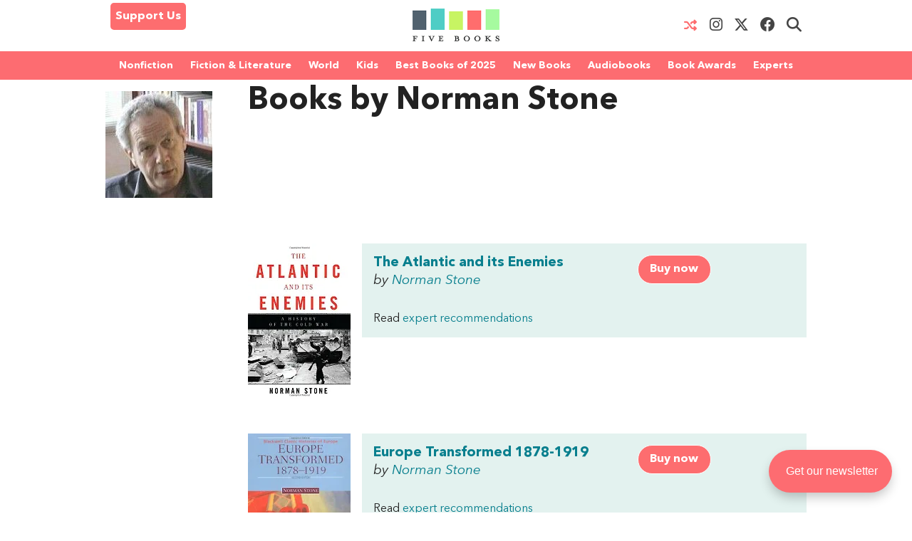

--- FILE ---
content_type: text/html; charset=UTF-8
request_url: https://fivebooks.com/people/norman-stone/
body_size: 19777
content:
<!DOCTYPE html>
<html lang="en">
    <head>
        <meta charset="utf-8"/>
        <meta name="author" content="Five Books"/>
        <meta name="copyright" content="Five Books"/>
        <meta name="viewport" content="width=device-width, initial-scale=1">
        <link rel="preconnect" href="https://www.googletagmanager.com">
        <link rel="preload" href="https://fivebooks.com/app/themes/five-books/assets/fonts/mrseavpetcap-020415006EmigreWebOnly.woff2" as="font" type="font/woff2" crossorigin>
        <link rel="preload" href="https://fivebooks.com/app/themes/five-books/assets/fonts/AN-Bold.woff2" as="font" type="font/woff2" crossorigin>
        <link rel="preload" href="https://fivebooks.com/app/themes/five-books/assets/fonts/AN-Regular.woff2" as="font" type="font/woff2" crossorigin>
        <link rel="preload" href="https://fivebooks.com/app/themes/five-books/assets/fonts/AN-It.woff2" as="font" type="font/woff2" crossorigin>
        <link rel="preload" href="https://fonts.gstatic.com/s/alegreya/v35/4UaBrEBBsBhlBjvfkSLhx6g.woff2" as="font" type="font/woff2" crossorigin>
        <link rel="preload" href="https://fonts.gstatic.com/s/alegreya/v35/4UaHrEBBsBhlBjvfkSLk96rp5w.woff2" as="font" type="font/woff2" crossorigin>
        <link rel="stylesheet" href="https://fivebooks.com/app/themes/five-books/dist/style.css?r=1766059857"/>
        <link rel='shortcut icon' type='image/x-icon' href='/favicon.ico' />
	<!-- Google Tag Manager -->
	<script type="0ddfae1fae487e764185ea12-text/javascript">(function(w,d,s,l,i){w[l]=w[l]||[];w[l].push({'gtm.start':
	new Date().getTime(),event:'gtm.js'});var f=d.getElementsByTagName(s)[0],
	j=d.createElement(s),dl=l!='dataLayer'?'&l='+l:'';j.async=true;j.src=
	'https://www.googletagmanager.com/gtm.js?id='+i+dl;f.parentNode.insertBefore(j,f);
	})(window,document,'script','dataLayer','GTM-WWCS8B9');</script>
	<!-- End Google Tag Manager -->
        <meta name='robots' content='noindex, follow' />

	<!-- This site is optimized with the Yoast SEO Premium plugin v26.6 (Yoast SEO v26.6) - https://yoast.com/wordpress/plugins/seo/ -->
	<title>Books by Norman Stone - Five Books Expert Recommendations</title>
	<meta property="og:locale" content="en_US" />
	<meta property="og:type" content="article" />
	<meta property="og:title" content="Norman Stone" />
	<meta property="og:url" content="https://fivebooks.com/people/norman-stone/" />
	<meta property="og:site_name" content="Five Books" />
	<meta property="og:image" content="https://fivebooks.com/people/norman-stone/shareimage.jpg" />
	<meta property="og:image:width" content="1500" />
	<meta property="og:image:height" content="785" />
	<meta property="og:image:type" content="image/jpeg" />
	<meta name="twitter:card" content="summary_large_image" />
	<meta name="twitter:image" content="https://fivebooks.com/people/norman-stone/shareimage.jpg" />
	<meta name="twitter:site" content="@five_books" />
	<script type="application/ld+json" class="yoast-schema-graph">{"@context":"https://schema.org","@graph":[{"@type":"CollectionPage","@id":"https://fivebooks.com/people/norman-stone/","url":"https://fivebooks.com/people/norman-stone/","name":"Norman Stone - Five Books Expert Recommendations","isPartOf":{"@id":"https://fivebooks.com/#website"},"primaryImageOfPage":{"@id":"https://fivebooks.com/people/norman-stone/#primaryimage"},"image":{"@id":"https://fivebooks.com/people/norman-stone/#primaryimage"},"thumbnailUrl":"https://fivebooks.com/images/Wzr9u1Fo1bwNmSRS/plain/fb/2011/10/turkdeclar1.jpg","inLanguage":"en-US"},{"@type":"ImageObject","inLanguage":"en-US","@id":"https://fivebooks.com/people/norman-stone/#primaryimage","url":"https://fivebooks.com/images/Wzr9u1Fo1bwNmSRS/plain/fb/2011/10/turkdeclar1.jpg","contentUrl":"https://fivebooks.com/images/Wzr9u1Fo1bwNmSRS/plain/fb/2011/10/turkdeclar1.jpg","width":400,"height":200},{"@type":"WebSite","@id":"https://fivebooks.com/#website","url":"https://fivebooks.com/","name":"Five Books","description":"The best books on everything","publisher":{"@id":"https://fivebooks.com/#organization"},"potentialAction":[{"@type":"SearchAction","target":{"@type":"EntryPoint","urlTemplate":"https://fivebooks.com/?s={search_term_string}"},"query-input":{"@type":"PropertyValueSpecification","valueRequired":true,"valueName":"search_term_string"}}],"inLanguage":"en-US"},{"@type":"Organization","@id":"https://fivebooks.com/#organization","name":"Five Books","url":"https://fivebooks.com/","logo":{"@type":"ImageObject","inLanguage":"en-US","@id":"https://fivebooks.com/#/schema/logo/image/","url":"https://fivebooks.com/images/EXWf7I4cTnQrnYQy/plain/fb/2018/06/12304140_519256681567008_681964997197041813_o.jpg","contentUrl":"https://fivebooks.com/images/EXWf7I4cTnQrnYQy/plain/fb/2018/06/12304140_519256681567008_681964997197041813_o.jpg","width":1400,"height":1400,"caption":"Five Books"},"image":{"@id":"https://fivebooks.com/#/schema/logo/image/"},"sameAs":["https://www.facebook.com/fivebooksofficial/","https://x.com/five_books","https://mastodon.social/@fivebooks","https://www.instagram.com/five_books/"]}]}</script>
	<!-- / Yoast SEO Premium plugin. -->


<style id='wp-img-auto-sizes-contain-inline-css' type='text/css'>
img:is([sizes=auto i],[sizes^="auto," i]){contain-intrinsic-size:3000px 1500px}
/*# sourceURL=wp-img-auto-sizes-contain-inline-css */
</style>
<style id='classic-theme-styles-inline-css' type='text/css'>
/*! This file is auto-generated */
.wp-block-button__link{color:#fff;background-color:#32373c;border-radius:9999px;box-shadow:none;text-decoration:none;padding:calc(.667em + 2px) calc(1.333em + 2px);font-size:1.125em}.wp-block-file__button{background:#32373c;color:#fff;text-decoration:none}
/*# sourceURL=/wp-includes/css/classic-themes.min.css */
</style>
<link rel='stylesheet' id='wsl-widget-css' href='https://fivebooks.com/app/plugins/wordpress-social-login/assets/css/style.css?ver=6.9' type='text/css' media='all' />
<link rel='stylesheet' id='megamenu-css' href='https://fivebooks.com/app/uploads/maxmegamenu/style.css?ver=e1725e' type='text/css' media='all' />
<link rel='stylesheet' id='megamenu-fontawesome6-css' href='https://fivebooks.com/app/plugins/megamenu-pro/icons/fontawesome6/css/all.min.css?ver=2.4.3' type='text/css' media='all' />
<script type="0ddfae1fae487e764185ea12-text/javascript" src="https://fivebooks.com/wp/wp-includes/js/jquery/jquery.min.js?ver=3.7.1" id="jquery-core-js"></script>
<script type="0ddfae1fae487e764185ea12-text/javascript" src="https://fivebooks.com/wp/wp-includes/js/jquery/jquery-migrate.min.js?ver=3.4.1" id="jquery-migrate-js"></script>
<script type="0ddfae1fae487e764185ea12-text/javascript" src="https://fivebooks.com/app/themes/five-books/dist/fb.js?ver=1766059857" id="fbjs-js"></script>
<link rel="https://api.w.org/" href="https://fivebooks.com/wp-json/" /><style type="text/css">/** Mega Menu CSS: fs **/</style>
        <script type="0ddfae1fae487e764185ea12-text/javascript">
            var ajaxurl = "https://fivebooks.com/wp/wp-admin/admin-ajax.php";
        </script>
    <style id='global-styles-inline-css' type='text/css'>
:root{--wp--preset--aspect-ratio--square: 1;--wp--preset--aspect-ratio--4-3: 4/3;--wp--preset--aspect-ratio--3-4: 3/4;--wp--preset--aspect-ratio--3-2: 3/2;--wp--preset--aspect-ratio--2-3: 2/3;--wp--preset--aspect-ratio--16-9: 16/9;--wp--preset--aspect-ratio--9-16: 9/16;--wp--preset--color--black: #000000;--wp--preset--color--cyan-bluish-gray: #abb8c3;--wp--preset--color--white: #ffffff;--wp--preset--color--pale-pink: #f78da7;--wp--preset--color--vivid-red: #cf2e2e;--wp--preset--color--luminous-vivid-orange: #ff6900;--wp--preset--color--luminous-vivid-amber: #fcb900;--wp--preset--color--light-green-cyan: #7bdcb5;--wp--preset--color--vivid-green-cyan: #00d084;--wp--preset--color--pale-cyan-blue: #8ed1fc;--wp--preset--color--vivid-cyan-blue: #0693e3;--wp--preset--color--vivid-purple: #9b51e0;--wp--preset--gradient--vivid-cyan-blue-to-vivid-purple: linear-gradient(135deg,rgb(6,147,227) 0%,rgb(155,81,224) 100%);--wp--preset--gradient--light-green-cyan-to-vivid-green-cyan: linear-gradient(135deg,rgb(122,220,180) 0%,rgb(0,208,130) 100%);--wp--preset--gradient--luminous-vivid-amber-to-luminous-vivid-orange: linear-gradient(135deg,rgb(252,185,0) 0%,rgb(255,105,0) 100%);--wp--preset--gradient--luminous-vivid-orange-to-vivid-red: linear-gradient(135deg,rgb(255,105,0) 0%,rgb(207,46,46) 100%);--wp--preset--gradient--very-light-gray-to-cyan-bluish-gray: linear-gradient(135deg,rgb(238,238,238) 0%,rgb(169,184,195) 100%);--wp--preset--gradient--cool-to-warm-spectrum: linear-gradient(135deg,rgb(74,234,220) 0%,rgb(151,120,209) 20%,rgb(207,42,186) 40%,rgb(238,44,130) 60%,rgb(251,105,98) 80%,rgb(254,248,76) 100%);--wp--preset--gradient--blush-light-purple: linear-gradient(135deg,rgb(255,206,236) 0%,rgb(152,150,240) 100%);--wp--preset--gradient--blush-bordeaux: linear-gradient(135deg,rgb(254,205,165) 0%,rgb(254,45,45) 50%,rgb(107,0,62) 100%);--wp--preset--gradient--luminous-dusk: linear-gradient(135deg,rgb(255,203,112) 0%,rgb(199,81,192) 50%,rgb(65,88,208) 100%);--wp--preset--gradient--pale-ocean: linear-gradient(135deg,rgb(255,245,203) 0%,rgb(182,227,212) 50%,rgb(51,167,181) 100%);--wp--preset--gradient--electric-grass: linear-gradient(135deg,rgb(202,248,128) 0%,rgb(113,206,126) 100%);--wp--preset--gradient--midnight: linear-gradient(135deg,rgb(2,3,129) 0%,rgb(40,116,252) 100%);--wp--preset--font-size--small: 13px;--wp--preset--font-size--medium: 20px;--wp--preset--font-size--large: 36px;--wp--preset--font-size--x-large: 42px;--wp--preset--spacing--20: 0.44rem;--wp--preset--spacing--30: 0.67rem;--wp--preset--spacing--40: 1rem;--wp--preset--spacing--50: 1.5rem;--wp--preset--spacing--60: 2.25rem;--wp--preset--spacing--70: 3.38rem;--wp--preset--spacing--80: 5.06rem;--wp--preset--shadow--natural: 6px 6px 9px rgba(0, 0, 0, 0.2);--wp--preset--shadow--deep: 12px 12px 50px rgba(0, 0, 0, 0.4);--wp--preset--shadow--sharp: 6px 6px 0px rgba(0, 0, 0, 0.2);--wp--preset--shadow--outlined: 6px 6px 0px -3px rgb(255, 255, 255), 6px 6px rgb(0, 0, 0);--wp--preset--shadow--crisp: 6px 6px 0px rgb(0, 0, 0);}:where(.is-layout-flex){gap: 0.5em;}:where(.is-layout-grid){gap: 0.5em;}body .is-layout-flex{display: flex;}.is-layout-flex{flex-wrap: wrap;align-items: center;}.is-layout-flex > :is(*, div){margin: 0;}body .is-layout-grid{display: grid;}.is-layout-grid > :is(*, div){margin: 0;}:where(.wp-block-columns.is-layout-flex){gap: 2em;}:where(.wp-block-columns.is-layout-grid){gap: 2em;}:where(.wp-block-post-template.is-layout-flex){gap: 1.25em;}:where(.wp-block-post-template.is-layout-grid){gap: 1.25em;}.has-black-color{color: var(--wp--preset--color--black) !important;}.has-cyan-bluish-gray-color{color: var(--wp--preset--color--cyan-bluish-gray) !important;}.has-white-color{color: var(--wp--preset--color--white) !important;}.has-pale-pink-color{color: var(--wp--preset--color--pale-pink) !important;}.has-vivid-red-color{color: var(--wp--preset--color--vivid-red) !important;}.has-luminous-vivid-orange-color{color: var(--wp--preset--color--luminous-vivid-orange) !important;}.has-luminous-vivid-amber-color{color: var(--wp--preset--color--luminous-vivid-amber) !important;}.has-light-green-cyan-color{color: var(--wp--preset--color--light-green-cyan) !important;}.has-vivid-green-cyan-color{color: var(--wp--preset--color--vivid-green-cyan) !important;}.has-pale-cyan-blue-color{color: var(--wp--preset--color--pale-cyan-blue) !important;}.has-vivid-cyan-blue-color{color: var(--wp--preset--color--vivid-cyan-blue) !important;}.has-vivid-purple-color{color: var(--wp--preset--color--vivid-purple) !important;}.has-black-background-color{background-color: var(--wp--preset--color--black) !important;}.has-cyan-bluish-gray-background-color{background-color: var(--wp--preset--color--cyan-bluish-gray) !important;}.has-white-background-color{background-color: var(--wp--preset--color--white) !important;}.has-pale-pink-background-color{background-color: var(--wp--preset--color--pale-pink) !important;}.has-vivid-red-background-color{background-color: var(--wp--preset--color--vivid-red) !important;}.has-luminous-vivid-orange-background-color{background-color: var(--wp--preset--color--luminous-vivid-orange) !important;}.has-luminous-vivid-amber-background-color{background-color: var(--wp--preset--color--luminous-vivid-amber) !important;}.has-light-green-cyan-background-color{background-color: var(--wp--preset--color--light-green-cyan) !important;}.has-vivid-green-cyan-background-color{background-color: var(--wp--preset--color--vivid-green-cyan) !important;}.has-pale-cyan-blue-background-color{background-color: var(--wp--preset--color--pale-cyan-blue) !important;}.has-vivid-cyan-blue-background-color{background-color: var(--wp--preset--color--vivid-cyan-blue) !important;}.has-vivid-purple-background-color{background-color: var(--wp--preset--color--vivid-purple) !important;}.has-black-border-color{border-color: var(--wp--preset--color--black) !important;}.has-cyan-bluish-gray-border-color{border-color: var(--wp--preset--color--cyan-bluish-gray) !important;}.has-white-border-color{border-color: var(--wp--preset--color--white) !important;}.has-pale-pink-border-color{border-color: var(--wp--preset--color--pale-pink) !important;}.has-vivid-red-border-color{border-color: var(--wp--preset--color--vivid-red) !important;}.has-luminous-vivid-orange-border-color{border-color: var(--wp--preset--color--luminous-vivid-orange) !important;}.has-luminous-vivid-amber-border-color{border-color: var(--wp--preset--color--luminous-vivid-amber) !important;}.has-light-green-cyan-border-color{border-color: var(--wp--preset--color--light-green-cyan) !important;}.has-vivid-green-cyan-border-color{border-color: var(--wp--preset--color--vivid-green-cyan) !important;}.has-pale-cyan-blue-border-color{border-color: var(--wp--preset--color--pale-cyan-blue) !important;}.has-vivid-cyan-blue-border-color{border-color: var(--wp--preset--color--vivid-cyan-blue) !important;}.has-vivid-purple-border-color{border-color: var(--wp--preset--color--vivid-purple) !important;}.has-vivid-cyan-blue-to-vivid-purple-gradient-background{background: var(--wp--preset--gradient--vivid-cyan-blue-to-vivid-purple) !important;}.has-light-green-cyan-to-vivid-green-cyan-gradient-background{background: var(--wp--preset--gradient--light-green-cyan-to-vivid-green-cyan) !important;}.has-luminous-vivid-amber-to-luminous-vivid-orange-gradient-background{background: var(--wp--preset--gradient--luminous-vivid-amber-to-luminous-vivid-orange) !important;}.has-luminous-vivid-orange-to-vivid-red-gradient-background{background: var(--wp--preset--gradient--luminous-vivid-orange-to-vivid-red) !important;}.has-very-light-gray-to-cyan-bluish-gray-gradient-background{background: var(--wp--preset--gradient--very-light-gray-to-cyan-bluish-gray) !important;}.has-cool-to-warm-spectrum-gradient-background{background: var(--wp--preset--gradient--cool-to-warm-spectrum) !important;}.has-blush-light-purple-gradient-background{background: var(--wp--preset--gradient--blush-light-purple) !important;}.has-blush-bordeaux-gradient-background{background: var(--wp--preset--gradient--blush-bordeaux) !important;}.has-luminous-dusk-gradient-background{background: var(--wp--preset--gradient--luminous-dusk) !important;}.has-pale-ocean-gradient-background{background: var(--wp--preset--gradient--pale-ocean) !important;}.has-electric-grass-gradient-background{background: var(--wp--preset--gradient--electric-grass) !important;}.has-midnight-gradient-background{background: var(--wp--preset--gradient--midnight) !important;}.has-small-font-size{font-size: var(--wp--preset--font-size--small) !important;}.has-medium-font-size{font-size: var(--wp--preset--font-size--medium) !important;}.has-large-font-size{font-size: var(--wp--preset--font-size--large) !important;}.has-x-large-font-size{font-size: var(--wp--preset--font-size--x-large) !important;}
/*# sourceURL=global-styles-inline-css */
</style>
</head>
<body class="archive tax-people term-norman-stone term-3659 wp-theme-five-books mega-menu-top-menu">
<div class="contain-to-grid top-menu-wrap -inside">
    <div class="row top-menu" id="main-menu">
            <div class="medium-4 small-4 columns menu-left" style="margin-top:-5px;">
            <div class="show-for-medium-up">      
                <a href="/support-us" class="button-support-us" style="padding: 5px; margin-top: 0;">Support Us</a>
            </div>
        </div>
       		            <div class="small-offset-4 medium-offset-0 medium-4 small-4 columns menu-logo">
                <a class="menu-item " href="/"><img alt="Five Books" width="122" height="30" src="https://fivebooks.com/app/themes/five-books/assets/images/logo-floating-nav-no-text.png" /></a>
        	</div>
                        <div class="medium-4 small-4 columns menu-right">
                    <div class="show-for-medium-up">
                <a href="/random-interview" class="button-random-interview"><i class="fa fa-random" aria-hidden="true"></i></a>
		<a class="button-instagram" href="https://www.instagram.com/five_books/" target="_blank"><i class="menu-item fa fa-brands fa-instagram should-dim"></i></a>
                <a class="button-twitter" href="https://twitter.com/five_books" target="_blank"><i class="menu-item fa fa-brands fa-x-twitter should-dim"></i></a>
                <a class="button-facebook" href="https://www.facebook.com/fivebooksofficial/" target="_blank"><i class="menu-item fa fa-brands fa-facebook should-dim"></i></a>
                <i class="menu-item fa fa-search should-dim" id="search-toggle"></i>
                <form class="hidden-menu-el" id="search-ui" action="/" method="GET">
    <div class="row collapse">
        <div class="small-10 columns">
            <input type="text" placeholder="Search" id="search-input" name="s" />
        </div>
        <div class="small-2 columns">
            <a href="#" class="button postfix">&nbsp;</a>
        </div>
    </div>
</form>
            </div>
        </div>

            </div>
</div>
    <div class="contain-to-grid under-menu">
        <div class="row top-menu">
            <div class="medium-6 small-4 columns menu-logo small-centered end">
                <a class="menu-item " href="/"><img alt="" width="122" height="49" src="https://fivebooks.com/app/themes/five-books/assets/images/logo-floating-nav.png" /></a>
            </div>
        </div>
    </div>
            <div class="horizontal-menu">
        <div class="twenty-col">
        <div class="row">
         <div id="mega-menu-wrap-top_menu" class="mega-menu-wrap"><div class="mega-menu-toggle"><div class="mega-toggle-blocks-left"><div class='mega-toggle-block mega-html-block mega-toggle-block-1' id='mega-toggle-block-1'><a href="/search" style="
    border-radius: 0 0 0 0;
    border: 0;
    margin: 0;
    line-height: 40px;
    height: 40px;
    background: transparent;
    text-align: left;
    color: #fff;
    font-size: 14px;
    font-weight: bold;
">Search</a></div></div><div class="mega-toggle-blocks-center"></div><div class="mega-toggle-blocks-right"><div class='mega-toggle-block mega-menu-toggle-block mega-toggle-block-2' id='mega-toggle-block-2' tabindex='0'><span class='mega-toggle-label' role='button' aria-expanded='false'><span class='mega-toggle-label-closed'>MENU <span class="mega-menu-toggle-custom-block"><svg xmlns="http://www.w3.org/2000/svg" class="mega-menu-toggle" viewBox="0 2 18 18"><path d="M3 15h14v-2H3v2zM3 5v2h14V5H3zm0 6h14V9H3v2z"/></svg></span></span><span class='mega-toggle-label-open'>MENU <span class="mega-menu-toggle-custom-block"><svg xmlns="http://www.w3.org/2000/svg" class="mega-menu-toggle" viewBox="0 2 18 18"><path d="M10 2c4.42 0 8 3.58 8 8s-3.58 8-8 8-8-3.58-8-8 3.58-8 8-8zm5 11l-3-3 3-3-2-2-3 3-3-3-2 2 3 3-3 3 2 2 3-3 3 3z"/></svg></span></span></span></div></div></div><ul id="mega-menu-top_menu" class="mega-menu max-mega-menu mega-menu-horizontal mega-no-js" data-event="hover_intent" data-effect="disabled" data-effect-speed="200" data-effect-mobile="disabled" data-effect-speed-mobile="0" data-mobile-force-width="false" data-second-click="close" data-document-click="collapse" data-vertical-behaviour="standard" data-breakpoint="600" data-unbind="false" data-mobile-state="collapse_all" data-mobile-direction="vertical" data-hover-intent-timeout="300" data-hover-intent-interval="100" data-sticky-enabled="true" data-sticky-desktop="true" data-sticky-mobile="false" data-sticky-offset="48" data-sticky-expand="true" data-sticky-expand-mobile="true" data-sticky-transition="false" data-overlay-desktop="false" data-overlay-mobile="false"><li class="mega-menu-item mega-menu-item-type-custom mega-menu-item-object-custom mega-menu-item-has-children mega-menu-megamenu mega-menu-grid mega-align-bottom-left mega-menu-grid mega-menu-item-37978" id="mega-menu-item-37978"><a class="mega-menu-link" href="https://fivebooks.com/category/nonfiction-books/" aria-expanded="false" tabindex="0">Nonfiction<span class="mega-indicator" aria-hidden="true"></span></a>
<ul class="mega-sub-menu" role='presentation'>
<li class="mega-menu-row" id="mega-menu-37978-0">
	<ul class="mega-sub-menu" style='--columns:12' role='presentation'>
<li class="mega-menu-column mega-menu-columns-3-of-12" style="--columns:12; --span:3" id="mega-menu-37978-0-0">
		<ul class="mega-sub-menu">
<li class="mega-menu-item mega-menu-item-type-custom mega-menu-item-object-custom mega-menu-item-87779" id="mega-menu-item-87779"><a class="mega-menu-link" href="https://fivebooks.com/category/nonfiction-books/">NONFICTION BOOKS</a></li><li class="mega-menu-item mega-menu-item-type-custom mega-menu-item-object-custom mega-menu-item-87780" id="mega-menu-item-87780"><a class="mega-menu-link" href="https://fivebooks.com/category/nonfiction-books/the-best-nonfiction-books-of-2025/">BEST NONFICTION 2025</a></li><li class="mega-menu-item mega-menu-item-type-taxonomy mega-menu-item-object-category mega-menu-item-88947" id="mega-menu-item-88947"><a class="mega-menu-link" href="https://fivebooks.com/category/nonfiction-books/best-nonfiction-books-of-2024/">BEST NONFICTION 2024</a></li><li class="mega-menu-item mega-menu-item-type-taxonomy mega-menu-item-object-category mega-menu-item-has-children mega-menu-item-41635" id="mega-menu-item-41635"><a class="mega-menu-link" href="https://fivebooks.com/category/biography/">BEST BIOGRAPHIES<span class="mega-indicator" aria-hidden="true"></span></a>
			<ul class="mega-sub-menu">
<li class="mega-menu-item mega-menu-item-type-taxonomy mega-menu-item-object-category mega-menu-item-88727" id="mega-menu-item-88727"><a class="mega-menu-link" href="https://fivebooks.com/category/biography/historical-biographies/">Historical Biographies</a></li><li class="mega-menu-item mega-menu-item-type-taxonomy mega-menu-item-object-category mega-menu-item-39994" id="mega-menu-item-39994"><a class="mega-menu-link" href="https://fivebooks.com/category/biography/memoir/">The Best Memoirs and Autobiographies</a></li><li class="mega-menu-item mega-menu-item-type-taxonomy mega-menu-item-object-category mega-menu-item-88728" id="mega-menu-item-88728"><a class="mega-menu-link" href="https://fivebooks.com/category/philosophy/philosophical-biographies/">Philosophical Biographies</a></li>			</ul>
</li><li class="mega-menu-item mega-menu-item-type-taxonomy mega-menu-item-object-category mega-menu-item-45134" id="mega-menu-item-45134"><a class="mega-menu-link" href="https://fivebooks.com/category/nonfiction-books/true-crime/">True Crime</a></li><li class="mega-menu-item mega-menu-item-type-taxonomy mega-menu-item-object-category mega-menu-item-has-children mega-menu-item-38004" id="mega-menu-item-38004"><a class="mega-menu-link" href="https://fivebooks.com/category/history-books/">History Books<span class="mega-indicator" aria-hidden="true"></span></a>
			<ul class="mega-sub-menu">
<li class="mega-menu-item mega-menu-item-type-taxonomy mega-menu-item-object-category mega-menu-item-88734" id="mega-menu-item-88734"><a class="mega-menu-link" href="https://fivebooks.com/category/history-books/modern-history/world-war-2/">World War 2</a></li><li class="mega-menu-item mega-menu-item-type-taxonomy mega-menu-item-object-category mega-menu-item-88729" id="mega-menu-item-88729"><a class="mega-menu-link" href="https://fivebooks.com/category/history-books/world-history-books/">World History</a></li><li class="mega-menu-item mega-menu-item-type-custom mega-menu-item-object-custom mega-menu-item-62442" id="mega-menu-item-62442"><a class="mega-menu-link" href="https://fivebooks.com/category/history/american-history/">American History</a></li><li class="mega-menu-item mega-menu-item-type-taxonomy mega-menu-item-object-category mega-menu-item-88730" id="mega-menu-item-88730"><a class="mega-menu-link" href="https://fivebooks.com/category/history-books/british-history/">British History</a></li><li class="mega-menu-item mega-menu-item-type-taxonomy mega-menu-item-object-category mega-menu-item-88732" id="mega-menu-item-88732"><a class="mega-menu-link" href="https://fivebooks.com/category/history-books/chinese-history/">Chinese History</a></li><li class="mega-menu-item mega-menu-item-type-taxonomy mega-menu-item-object-category mega-menu-item-88731" id="mega-menu-item-88731"><a class="mega-menu-link" href="https://fivebooks.com/category/history-books/russian-history/">Russian History</a></li><li class="mega-menu-item mega-menu-item-type-taxonomy mega-menu-item-object-category mega-menu-item-38005" id="mega-menu-item-38005"><a class="mega-menu-link" href="https://fivebooks.com/category/history-books/ancient-history/">Ancient History (up to c. 500 AD)</a></li><li class="mega-menu-item mega-menu-item-type-taxonomy mega-menu-item-object-category mega-menu-item-88733" id="mega-menu-item-88733"><a class="mega-menu-link" href="https://fivebooks.com/category/history-books/medieval-history/">Medieval History</a></li><li class="mega-menu-item mega-menu-item-type-taxonomy mega-menu-item-object-category mega-menu-item-38010" id="mega-menu-item-38010"><a class="mega-menu-link" href="https://fivebooks.com/category/history-books/military-history/">Military History</a></li>			</ul>
</li><li class="mega-menu-item mega-menu-item-type-taxonomy mega-menu-item-object-category mega-menu-item-has-children mega-menu-item-37979" id="mega-menu-item-37979"><a class="mega-menu-link" href="https://fivebooks.com/category/art-books/">Art<span class="mega-indicator" aria-hidden="true"></span></a>
			<ul class="mega-sub-menu">
<li class="mega-menu-item mega-menu-item-type-taxonomy mega-menu-item-object-category mega-menu-item-37982" id="mega-menu-item-37982"><a class="mega-menu-link" href="https://fivebooks.com/category/art-books/history-of-art/">Art History</a></li>			</ul>
</li><li class="mega-menu-item mega-menu-item-type-taxonomy mega-menu-item-object-category mega-menu-item-39995" id="mega-menu-item-39995"><a class="mega-menu-link" href="https://fivebooks.com/category/nonfiction-books/travel-books/">Travel Books</a></li><li class="mega-menu-item mega-menu-item-type-taxonomy mega-menu-item-object-category mega-menu-item-39993" id="mega-menu-item-39993"><a class="mega-menu-link" href="https://fivebooks.com/category/nonfiction-books/essays/">Essays</a></li>		</ul>
</li><li class="mega-menu-column mega-menu-columns-3-of-12" style="--columns:12; --span:3" id="mega-menu-37978-0-1">
		<ul class="mega-sub-menu">
<li class="mega-menu-item mega-menu-item-type-taxonomy mega-menu-item-object-category mega-menu-item-has-children mega-menu-item-38035" id="mega-menu-item-38035"><a class="mega-menu-link" href="https://fivebooks.com/category/philosophy/">Philosophy Books<span class="mega-indicator" aria-hidden="true"></span></a>
			<ul class="mega-sub-menu">
<li class="mega-menu-item mega-menu-item-type-taxonomy mega-menu-item-object-category mega-menu-item-38103" id="mega-menu-item-38103"><a class="mega-menu-link" href="https://fivebooks.com/category/philosophy/ancient-philosophy/">Ancient Philosophy</a></li><li class="mega-menu-item mega-menu-item-type-taxonomy mega-menu-item-object-category mega-menu-item-88737" id="mega-menu-item-88737"><a class="mega-menu-link" href="https://fivebooks.com/category/philosophy/contemporary-philosophy/">Contemporary Philosophy</a></li><li class="mega-menu-item mega-menu-item-type-taxonomy mega-menu-item-object-category mega-menu-item-38104" id="mega-menu-item-38104"><a class="mega-menu-link" href="https://fivebooks.com/category/philosophy/ethics-moral-philosophy/">Ethics &amp; Moral Philosophy</a></li><li class="mega-menu-item mega-menu-item-type-taxonomy mega-menu-item-object-category mega-menu-item-38105" id="mega-menu-item-38105"><a class="mega-menu-link" href="https://fivebooks.com/category/philosophy/great-philosophers/">Great Philosophers</a></li><li class="mega-menu-item mega-menu-item-type-taxonomy mega-menu-item-object-category mega-menu-item-38107" id="mega-menu-item-38107"><a class="mega-menu-link" href="https://fivebooks.com/category/philosophy/social-political-philosophy/">Social &amp; Political Philosophy</a></li>			</ul>
</li><li class="mega-menu-item mega-menu-item-type-custom mega-menu-item-object-custom mega-menu-item-48738" id="mega-menu-item-48738"><a class="mega-menu-link" href="https://fivebooks.com/books/classics/">Classical Studies</a></li><li class="mega-menu-item mega-menu-item-type-taxonomy mega-menu-item-object-category mega-menu-item-has-children mega-menu-item-38020" id="mega-menu-item-38020"><a class="mega-menu-link" href="https://fivebooks.com/category/mathematics-and-science/">Science<span class="mega-indicator" aria-hidden="true"></span></a>
			<ul class="mega-sub-menu">
<li class="mega-menu-item mega-menu-item-type-taxonomy mega-menu-item-object-category mega-menu-item-38021" id="mega-menu-item-38021"><a class="mega-menu-link" href="https://fivebooks.com/category/mathematics-and-science/astronomy/">Astronomy</a></li><li class="mega-menu-item mega-menu-item-type-taxonomy mega-menu-item-object-category mega-menu-item-38022" id="mega-menu-item-38022"><a class="mega-menu-link" href="https://fivebooks.com/category/mathematics-and-science/biology/">Biology</a></li><li class="mega-menu-item mega-menu-item-type-custom mega-menu-item-object-custom mega-menu-item-68041" id="mega-menu-item-68041"><a class="mega-menu-link" href="https://fivebooks.com/best-books/chemistry-michelle-francl/">Chemistry</a></li><li class="mega-menu-item mega-menu-item-type-taxonomy mega-menu-item-object-category mega-menu-item-38025" id="mega-menu-item-38025"><a class="mega-menu-link" href="https://fivebooks.com/category/mathematics-and-science/maths-statistics/">Maths & Statistics</a></li><li class="mega-menu-item mega-menu-item-type-taxonomy mega-menu-item-object-category mega-menu-item-38026" id="mega-menu-item-38026"><a class="mega-menu-link" href="https://fivebooks.com/category/mathematics-and-science/popular-science/">Popular Science</a></li><li class="mega-menu-item mega-menu-item-type-taxonomy mega-menu-item-object-category mega-menu-item-38028" id="mega-menu-item-38028"><a class="mega-menu-link" href="https://fivebooks.com/category/mathematics-and-science/physics/">Physics Books</a></li>			</ul>
</li><li class="mega-menu-item mega-menu-item-type-taxonomy mega-menu-item-object-category mega-menu-item-38034" id="mega-menu-item-38034"><a class="mega-menu-link" href="https://fivebooks.com/category/nature/">Nature</a></li><li class="mega-menu-item mega-menu-item-type-taxonomy mega-menu-item-object-category mega-menu-item-has-children mega-menu-item-46687" id="mega-menu-item-46687"><a class="mega-menu-link" href="https://fivebooks.com/category/environment/">Environmental Books<span class="mega-indicator" aria-hidden="true"></span></a>
			<ul class="mega-sub-menu">
<li class="mega-menu-item mega-menu-item-type-taxonomy mega-menu-item-object-category mega-menu-item-46688" id="mega-menu-item-46688"><a class="mega-menu-link" href="https://fivebooks.com/category/environment/climate-change/">Climate Change Books</a></li>			</ul>
</li><li class="mega-menu-item mega-menu-item-type-taxonomy mega-menu-item-object-category mega-menu-item-has-children mega-menu-item-38011" id="mega-menu-item-38011"><a class="mega-menu-link" href="https://fivebooks.com/category/language/">Language<span class="mega-indicator" aria-hidden="true"></span></a>
			<ul class="mega-sub-menu">
<li class="mega-menu-item mega-menu-item-type-taxonomy mega-menu-item-object-category mega-menu-item-88735" id="mega-menu-item-88735"><a class="mega-menu-link" href="https://fivebooks.com/category/language/writing-books/">How to Write</a></li><li class="mega-menu-item mega-menu-item-type-taxonomy mega-menu-item-object-category mega-menu-item-38012" id="mega-menu-item-38012"><a class="mega-menu-link" href="https://fivebooks.com/category/language/grammar-books/">English Grammar &amp; Usage</a></li><li class="mega-menu-item mega-menu-item-type-taxonomy mega-menu-item-object-category mega-menu-item-38133" id="mega-menu-item-38133"><a class="mega-menu-link" href="https://fivebooks.com/category/language/learning-languages/">Books for Learning Languages</a></li><li class="mega-menu-item mega-menu-item-type-taxonomy mega-menu-item-object-category mega-menu-item-38013" id="mega-menu-item-38013"><a class="mega-menu-link" href="https://fivebooks.com/category/language/linguistics/">Linguistics</a></li>			</ul>
</li>		</ul>
</li><li class="mega-menu-column mega-menu-columns-3-of-12" style="--columns:12; --span:3" id="mega-menu-37978-0-2">
		<ul class="mega-sub-menu">
<li class="mega-menu-item mega-menu-item-type-taxonomy mega-menu-item-object-category mega-menu-item-has-children mega-menu-item-38036" id="mega-menu-item-38036"><a class="mega-menu-link" href="https://fivebooks.com/category/politics-and-society/">Politics &amp; Society<span class="mega-indicator" aria-hidden="true"></span></a>
			<ul class="mega-sub-menu">
<li class="mega-menu-item mega-menu-item-type-taxonomy mega-menu-item-object-category mega-menu-item-88738" id="mega-menu-item-88738"><a class="mega-menu-link" href="https://fivebooks.com/category/politics-and-society/political-ideologies/">Political Ideologies</a></li><li class="mega-menu-item mega-menu-item-type-taxonomy mega-menu-item-object-category mega-menu-item-88740" id="mega-menu-item-88740"><a class="mega-menu-link" href="https://fivebooks.com/category/politics-and-society/migration/">Migration</a></li><li class="mega-menu-item mega-menu-item-type-taxonomy mega-menu-item-object-category mega-menu-item-38110" id="mega-menu-item-38110"><a class="mega-menu-link" href="https://fivebooks.com/category/politics-and-society/war/">War</a></li><li class="mega-menu-item mega-menu-item-type-taxonomy mega-menu-item-object-category mega-menu-item-38113" id="mega-menu-item-38113"><a class="mega-menu-link" href="https://fivebooks.com/category/politics-and-society/foreign-policy-international-relations/">Foreign Policy &amp; International Relations</a></li><li class="mega-menu-item mega-menu-item-type-taxonomy mega-menu-item-object-category mega-menu-item-88739" id="mega-menu-item-88739"><a class="mega-menu-link" href="https://fivebooks.com/category/politics-and-society/american-politics/">American Politics</a></li><li class="mega-menu-item mega-menu-item-type-taxonomy mega-menu-item-object-category mega-menu-item-88741" id="mega-menu-item-88741"><a class="mega-menu-link" href="https://fivebooks.com/category/politics-and-society/british-politics/">British Politics</a></li>			</ul>
</li><li class="mega-menu-item mega-menu-item-type-taxonomy mega-menu-item-object-category mega-menu-item-has-children mega-menu-item-38037" id="mega-menu-item-38037"><a class="mega-menu-link" href="https://fivebooks.com/category/religion/">Religion<span class="mega-indicator" aria-hidden="true"></span></a>
			<ul class="mega-sub-menu">
<li class="mega-menu-item mega-menu-item-type-taxonomy mega-menu-item-object-category mega-menu-item-88744" id="mega-menu-item-88744"><a class="mega-menu-link" href="https://fivebooks.com/category/religion/theology/">Theology</a></li><li class="mega-menu-item mega-menu-item-type-taxonomy mega-menu-item-object-category mega-menu-item-38117" id="mega-menu-item-38117"><a class="mega-menu-link" href="https://fivebooks.com/category/religion/buddhism/">Buddhism</a></li><li class="mega-menu-item mega-menu-item-type-taxonomy mega-menu-item-object-category mega-menu-item-38118" id="mega-menu-item-38118"><a class="mega-menu-link" href="https://fivebooks.com/category/religion/christian-books/">Christian</a></li><li class="mega-menu-item mega-menu-item-type-taxonomy mega-menu-item-object-category mega-menu-item-38121" id="mega-menu-item-38121"><a class="mega-menu-link" href="https://fivebooks.com/category/religion/islamic/">Islamic</a></li><li class="mega-menu-item mega-menu-item-type-taxonomy mega-menu-item-object-category mega-menu-item-38122" id="mega-menu-item-38122"><a class="mega-menu-link" href="https://fivebooks.com/category/religion/jewish-books/">Jewish</a></li><li class="mega-menu-item mega-menu-item-type-taxonomy mega-menu-item-object-category mega-menu-item-38123" id="mega-menu-item-38123"><a class="mega-menu-link" href="https://fivebooks.com/category/history-books/religious-history/">Religious History Books</a></li>			</ul>
</li><li class="mega-menu-item mega-menu-item-type-taxonomy mega-menu-item-object-category mega-menu-item-45531" id="mega-menu-item-45531"><a class="mega-menu-link" href="https://fivebooks.com/category/law-and-constitutions/">Law</a></li><li class="mega-menu-item mega-menu-item-type-taxonomy mega-menu-item-object-category mega-menu-item-has-children mega-menu-item-38014" id="mega-menu-item-38014"><a class="mega-menu-link" href="https://fivebooks.com/category/psychology/">Psychology<span class="mega-indicator" aria-hidden="true"></span></a>
			<ul class="mega-sub-menu">
<li class="mega-menu-item mega-menu-item-type-taxonomy mega-menu-item-object-category mega-menu-item-88743" id="mega-menu-item-88743"><a class="mega-menu-link" href="https://fivebooks.com/category/psychology/mental-health/">Mental Health</a></li><li class="mega-menu-item mega-menu-item-type-taxonomy mega-menu-item-object-category mega-menu-item-44132" id="mega-menu-item-44132"><a class="mega-menu-link" href="https://fivebooks.com/category/psychology/neuroscience/">Neuroscience</a></li><li class="mega-menu-item mega-menu-item-type-taxonomy mega-menu-item-object-category mega-menu-item-44130" id="mega-menu-item-44130"><a class="mega-menu-link" href="https://fivebooks.com/category/psychology/self-help/">Self Help</a></li><li class="mega-menu-item mega-menu-item-type-taxonomy mega-menu-item-object-category mega-menu-item-88742" id="mega-menu-item-88742"><a class="mega-menu-link" href="https://fivebooks.com/category/psychology/child-psychology/">Child Psychology</a></li>			</ul>
</li><li class="mega-menu-item mega-menu-item-type-taxonomy mega-menu-item-object-category mega-menu-item-has-children mega-menu-item-38029" id="mega-menu-item-38029"><a class="mega-menu-link" href="https://fivebooks.com/category/music-and-drama/">Music &amp; Drama<span class="mega-indicator" aria-hidden="true"></span></a>
			<ul class="mega-sub-menu">
<li class="mega-menu-item mega-menu-item-type-taxonomy mega-menu-item-object-category mega-menu-item-38032" id="mega-menu-item-38032"><a class="mega-menu-link" href="https://fivebooks.com/category/music-and-drama/film-cinema-tv/">Film & Cinema</a></li><li class="mega-menu-item mega-menu-item-type-taxonomy mega-menu-item-object-category mega-menu-item-88736" id="mega-menu-item-88736"><a class="mega-menu-link" href="https://fivebooks.com/category/music-and-drama/music-books/classical-music-opera-book/">Opera &amp; Classical Music</a></li>			</ul>
</li>		</ul>
</li><li class="mega-menu-column mega-menu-columns-3-of-12" style="--columns:12; --span:3" id="mega-menu-37978-0-3">
		<ul class="mega-sub-menu">
<li class="mega-menu-item mega-menu-item-type-taxonomy mega-menu-item-object-category mega-menu-item-has-children mega-menu-item-44696" id="mega-menu-item-44696"><a class="mega-menu-link" href="https://fivebooks.com/category/economics/">Economics Books<span class="mega-indicator" aria-hidden="true"></span></a>
			<ul class="mega-sub-menu">
<li class="mega-menu-item mega-menu-item-type-taxonomy mega-menu-item-object-category mega-menu-item-37988" id="mega-menu-item-37988"><a class="mega-menu-link" href="https://fivebooks.com/category/economics/behavioural-economics/">Behavioural Economics</a></li><li class="mega-menu-item mega-menu-item-type-taxonomy mega-menu-item-object-category mega-menu-item-44699" id="mega-menu-item-44699"><a class="mega-menu-link" href="https://fivebooks.com/category/economics/development-economics/">Development Economics</a></li><li class="mega-menu-item mega-menu-item-type-taxonomy mega-menu-item-object-category mega-menu-item-37986" id="mega-menu-item-37986"><a class="mega-menu-link" href="https://fivebooks.com/category/economics/economic-history/">Economic History</a></li><li class="mega-menu-item mega-menu-item-type-taxonomy mega-menu-item-object-category mega-menu-item-37987" id="mega-menu-item-37987"><a class="mega-menu-link" href="https://fivebooks.com/category/economics/finance/">Finance</a></li><li class="mega-menu-item mega-menu-item-type-taxonomy mega-menu-item-object-category mega-menu-item-44700" id="mega-menu-item-44700"><a class="mega-menu-link" href="https://fivebooks.com/category/economics/financial-crisis/">Financial Crisis</a></li><li class="mega-menu-item mega-menu-item-type-taxonomy mega-menu-item-object-category mega-menu-item-44701" id="mega-menu-item-44701"><a class="mega-menu-link" href="https://fivebooks.com/category/economics/world-economies/">World Economies</a></li>			</ul>
</li><li class="mega-menu-item mega-menu-item-type-taxonomy mega-menu-item-object-category mega-menu-item-has-children mega-menu-item-37989" id="mega-menu-item-37989"><a class="mega-menu-link" href="https://fivebooks.com/category/business/">Business Books<span class="mega-indicator" aria-hidden="true"></span></a>
			<ul class="mega-sub-menu">
<li class="mega-menu-item mega-menu-item-type-taxonomy mega-menu-item-object-category mega-menu-item-37991" id="mega-menu-item-37991"><a class="mega-menu-link" href="https://fivebooks.com/category/business/best-investing-books/">Investing Books</a></li>			</ul>
</li><li class="mega-menu-item mega-menu-item-type-taxonomy mega-menu-item-object-category mega-menu-item-has-children mega-menu-item-38039" id="mega-menu-item-38039"><a class="mega-menu-link" href="https://fivebooks.com/category/technology/">Technology<span class="mega-indicator" aria-hidden="true"></span></a>
			<ul class="mega-sub-menu">
<li class="mega-menu-item mega-menu-item-type-taxonomy mega-menu-item-object-category mega-menu-item-38127" id="mega-menu-item-38127"><a class="mega-menu-link" href="https://fivebooks.com/category/technology/artificial-intelligence/">Artificial Intelligence/AI Books</a></li><li class="mega-menu-item mega-menu-item-type-taxonomy mega-menu-item-object-category mega-menu-item-88746" id="mega-menu-item-88746"><a class="mega-menu-link" href="https://fivebooks.com/category/technology/data-science-books/">Data Science Books</a></li><li class="mega-menu-item mega-menu-item-type-taxonomy mega-menu-item-object-category mega-menu-item-38128" id="mega-menu-item-38128"><a class="mega-menu-link" href="https://fivebooks.com/category/technology/computing/">Computing</a></li>			</ul>
</li><li class="mega-menu-item mega-menu-item-type-taxonomy mega-menu-item-object-category mega-menu-item-has-children mega-menu-item-37997" id="mega-menu-item-37997"><a class="mega-menu-link" href="https://fivebooks.com/category/health-and-lifestyle/">Health &amp; Lifestyle<span class="mega-indicator" aria-hidden="true"></span></a>
			<ul class="mega-sub-menu">
<li class="mega-menu-item mega-menu-item-type-taxonomy mega-menu-item-object-category mega-menu-item-38000" id="mega-menu-item-38000"><a class="mega-menu-link" href="https://fivebooks.com/category/health-and-lifestyle/happiness/">Happiness</a></li><li class="mega-menu-item mega-menu-item-type-taxonomy mega-menu-item-object-category mega-menu-item-38003" id="mega-menu-item-38003"><a class="mega-menu-link" href="https://fivebooks.com/category/health-and-lifestyle/sex-sexuality/">Sex &amp; Sexuality</a></li><li class="mega-menu-item mega-menu-item-type-taxonomy mega-menu-item-object-category mega-menu-item-38001" id="mega-menu-item-38001"><a class="mega-menu-link" href="https://fivebooks.com/category/health-and-lifestyle/death/">Death & Dying</a></li><li class="mega-menu-item mega-menu-item-type-taxonomy mega-menu-item-object-category mega-menu-item-43297" id="mega-menu-item-43297"><a class="mega-menu-link" href="https://fivebooks.com/category/health-and-lifestyle/education/">Education</a></li>			</ul>
</li><li class="mega-menu-item mega-menu-item-type-taxonomy mega-menu-item-object-category mega-menu-item-37992" id="mega-menu-item-37992"><a class="mega-menu-link" href="https://fivebooks.com/category/food-and-cooking/">Food &amp; Cooking</a></li><li class="mega-menu-item mega-menu-item-type-taxonomy mega-menu-item-object-category mega-menu-item-38038" id="mega-menu-item-38038"><a class="mega-menu-link" href="https://fivebooks.com/category/sports-games-and-hobbies/">Sports, Games &amp; Hobbies</a></li>		</ul>
</li>	</ul>
</li></ul>
</li><li class="mega-menu-item mega-menu-item-type-taxonomy mega-menu-item-object-category mega-menu-item-has-children mega-menu-megamenu mega-menu-grid mega-align-bottom-left mega-menu-grid mega-menu-item-38040" id="mega-menu-item-38040"><a class="mega-menu-link" href="https://fivebooks.com/category/fiction/" aria-expanded="false" tabindex="0">Fiction & Literature<span class="mega-indicator" aria-hidden="true"></span></a>
<ul class="mega-sub-menu" role='presentation'>
<li class="mega-menu-row" id="mega-menu-38040-0">
	<ul class="mega-sub-menu" style='--columns:12' role='presentation'>
<li class="mega-menu-column mega-menu-columns-3-of-12" style="--columns:12; --span:3" id="mega-menu-38040-0-0">
		<ul class="mega-sub-menu">
<li class="mega-menu-item mega-menu-item-type-custom mega-menu-item-object-custom mega-menu-item-87781" id="mega-menu-item-87781"><a class="mega-menu-link" href="https://fivebooks.com/category/fiction/">FICTION BOOKS</a></li><li class="mega-menu-item mega-menu-item-type-custom mega-menu-item-object-custom mega-menu-item-87782" id="mega-menu-item-87782"><a class="mega-menu-link" href="https://fivebooks.com/category/fiction/the-best-novels-of-2025/">BEST NOVELS 2025</a></li><li class="mega-menu-item mega-menu-item-type-taxonomy mega-menu-item-object-category mega-menu-item-89763" id="mega-menu-item-89763"><a class="mega-menu-link" href="https://fivebooks.com/category/fiction/best-novels-2024/">BEST NOVELS 2024</a></li><li class="mega-menu-item mega-menu-item-type-taxonomy mega-menu-item-object-category mega-menu-item-38136" id="mega-menu-item-38136"><a class="mega-menu-link" href="https://fivebooks.com/category/fiction/contemporary-fiction/">Contemporary Fiction</a></li><li class="mega-menu-item mega-menu-item-type-custom mega-menu-item-object-custom mega-menu-item-61656" id="mega-menu-item-61656"><a class="mega-menu-link" href="https://fivebooks.com/category/fiction/world-literature-books/">World Literature</a></li><li class="mega-menu-item mega-menu-item-type-taxonomy mega-menu-item-object-category mega-menu-item-38137" id="mega-menu-item-38137"><a class="mega-menu-link" href="https://fivebooks.com/category/fiction/literary-criticism/">Literary Criticism</a></li><li class="mega-menu-item mega-menu-item-type-taxonomy mega-menu-item-object-category mega-menu-item-38138" id="mega-menu-item-38138"><a class="mega-menu-link" href="https://fivebooks.com/category/fiction/literary-figures/">Literary Figures</a></li>		</ul>
</li><li class="mega-menu-column mega-menu-columns-3-of-12" style="--columns:12; --span:3" id="mega-menu-38040-0-1">
		<ul class="mega-sub-menu">
<li class="mega-menu-item mega-menu-item-type-taxonomy mega-menu-item-object-category mega-menu-item-38134" id="mega-menu-item-38134"><a class="mega-menu-link" href="https://fivebooks.com/category/fiction/classic-english-literature/">Classic English Literature</a></li><li class="mega-menu-item mega-menu-item-type-custom mega-menu-item-object-custom mega-menu-item-61657" id="mega-menu-item-61657"><a class="mega-menu-link" href="https://fivebooks.com/books/american-literature/">American Literature</a></li><li class="mega-menu-item mega-menu-item-type-taxonomy mega-menu-item-object-category mega-menu-item-38139" id="mega-menu-item-38139"><a class="mega-menu-link" href="https://fivebooks.com/category/fiction/poetry/">Poetry</a></li><li class="mega-menu-item mega-menu-item-type-taxonomy mega-menu-item-object-category mega-menu-item-38148" id="mega-menu-item-38148"><a class="mega-menu-link" href="https://fivebooks.com/category/biography/memoir/">The Best Memoirs and Autobiographies</a></li><li class="mega-menu-item mega-menu-item-type-taxonomy mega-menu-item-object-category mega-menu-item-38738" id="mega-menu-item-38738"><a class="mega-menu-link" href="https://fivebooks.com/category/fiction/comics-graphic-novels/">Comics &amp; Graphic Novels</a></li><li class="mega-menu-item mega-menu-item-type-taxonomy mega-menu-item-object-category mega-menu-item-38143" id="mega-menu-item-38143"><a class="mega-menu-link" href="https://fivebooks.com/category/fiction/fairy-tales-mythology/">Fairy Tales &amp; Mythology</a></li>		</ul>
</li><li class="mega-menu-column mega-menu-columns-3-of-12" style="--columns:12; --span:3" id="mega-menu-38040-0-2">
		<ul class="mega-sub-menu">
<li class="mega-menu-item mega-menu-item-type-taxonomy mega-menu-item-object-category mega-menu-item-38144" id="mega-menu-item-38144"><a class="mega-menu-link" href="https://fivebooks.com/category/fiction/historical-fiction/">Historical Fiction</a></li><li class="mega-menu-item mega-menu-item-type-taxonomy mega-menu-item-object-category mega-menu-item-38145" id="mega-menu-item-38145"><a class="mega-menu-link" href="https://fivebooks.com/category/fiction/horror-books/">Horror</a></li><li class="mega-menu-item mega-menu-item-type-taxonomy mega-menu-item-object-category mega-menu-item-38146" id="mega-menu-item-38146"><a class="mega-menu-link" href="https://fivebooks.com/category/fiction/humour/">Humour</a></li><li class="mega-menu-item mega-menu-item-type-taxonomy mega-menu-item-object-category mega-menu-item-52819" id="mega-menu-item-52819"><a class="mega-menu-link" href="https://fivebooks.com/category/fiction/crime-books/">Crime Novels</a></li>		</ul>
</li><li class="mega-menu-column mega-menu-columns-3-of-12" style="--columns:12; --span:3" id="mega-menu-38040-0-3">
		<ul class="mega-sub-menu">
<li class="mega-menu-item mega-menu-item-type-taxonomy mega-menu-item-object-category mega-menu-item-38149" id="mega-menu-item-38149"><a class="mega-menu-link" href="https://fivebooks.com/category/fiction/science-fiction/">Science Fiction</a></li><li class="mega-menu-item mega-menu-item-type-taxonomy mega-menu-item-object-category mega-menu-item-38140" id="mega-menu-item-38140"><a class="mega-menu-link" href="https://fivebooks.com/category/fiction/short-stories/">Short Stories</a></li><li class="mega-menu-item mega-menu-item-type-taxonomy mega-menu-item-object-category mega-menu-item-38141" id="mega-menu-item-38141"><a class="mega-menu-link" href="https://fivebooks.com/category/fiction/romance/">Romance</a></li><li class="mega-menu-item mega-menu-item-type-taxonomy mega-menu-item-object-category mega-menu-item-38151" id="mega-menu-item-38151"><a class="mega-menu-link" href="https://fivebooks.com/category/fiction/thriller-books/">Thrillers</a></li><li class="mega-menu-item mega-menu-item-type-taxonomy mega-menu-item-object-category mega-menu-item-52820" id="mega-menu-item-52820"><a class="mega-menu-link" href="https://fivebooks.com/category/fiction/mystery-books/">Mystery</a></li><li class="mega-menu-item mega-menu-item-type-taxonomy mega-menu-item-object-category mega-menu-item-52818" id="mega-menu-item-52818"><a class="mega-menu-link" href="https://fivebooks.com/category/fiction/fantasy/">Fantasy</a></li>		</ul>
</li>	</ul>
</li><li class="mega-menu-row" id="mega-menu-38040-1">
	<ul class="mega-sub-menu" style='--columns:12' role='presentation'>
<li class="mega-menu-column mega-menu-columns-3-of-12" style="--columns:12; --span:3" id="mega-menu-38040-1-0"></li>	</ul>
</li></ul>
</li><li class="mega-menu-item mega-menu-item-type-taxonomy mega-menu-item-object-category mega-menu-item-has-children mega-menu-megamenu mega-menu-grid mega-align-bottom-left mega-menu-grid mega-menu-item-38041" id="mega-menu-item-38041"><a class="mega-menu-link" href="https://fivebooks.com/category/world/" aria-expanded="false" tabindex="0">World<span class="mega-indicator" aria-hidden="true"></span></a>
<ul class="mega-sub-menu" role='presentation'>
<li class="mega-menu-row" id="mega-menu-38041-0">
	<ul class="mega-sub-menu" style='--columns:12' role='presentation'>
<li class="mega-menu-column mega-menu-columns-3-of-12" style="--columns:12; --span:3" id="mega-menu-38041-0-0">
		<ul class="mega-sub-menu">
<li class="mega-menu-item mega-menu-item-type-taxonomy mega-menu-item-object-category mega-menu-item-has-children mega-menu-item-38062" id="mega-menu-item-38062"><a class="mega-menu-link" href="https://fivebooks.com/category/world/africa/">Africa<span class="mega-indicator" aria-hidden="true"></span></a>
			<ul class="mega-sub-menu">
<li class="mega-menu-item mega-menu-item-type-taxonomy mega-menu-item-object-category mega-menu-item-38197" id="mega-menu-item-38197"><a class="mega-menu-link" href="https://fivebooks.com/category/world/africa/egypt/">Egypt</a></li><li class="mega-menu-item mega-menu-item-type-taxonomy mega-menu-item-object-category mega-menu-item-59302" id="mega-menu-item-59302"><a class="mega-menu-link" href="https://fivebooks.com/category/world/africa/ghana/">Ghana</a></li><li class="mega-menu-item mega-menu-item-type-taxonomy mega-menu-item-object-category mega-menu-item-38198" id="mega-menu-item-38198"><a class="mega-menu-link" href="https://fivebooks.com/category/world/africa/nigeria/">Nigeria</a></li><li class="mega-menu-item mega-menu-item-type-custom mega-menu-item-object-custom mega-menu-item-44223" id="mega-menu-item-44223"><a class="mega-menu-link" href="https://fivebooks.com/category/world/africa/rwanda/">Rwanda</a></li><li class="mega-menu-item mega-menu-item-type-taxonomy mega-menu-item-object-category mega-menu-item-38200" id="mega-menu-item-38200"><a class="mega-menu-link" href="https://fivebooks.com/category/world/africa/south-africa/">South Africa</a></li><li class="mega-menu-item mega-menu-item-type-taxonomy mega-menu-item-object-category mega-menu-item-38201" id="mega-menu-item-38201"><a class="mega-menu-link" href="https://fivebooks.com/category/world/africa/zimbabwe/">Zimbabwe</a></li>			</ul>
</li><li class="mega-menu-item mega-menu-item-type-taxonomy mega-menu-item-object-category mega-menu-item-has-children mega-menu-item-38063" id="mega-menu-item-38063"><a class="mega-menu-link" href="https://fivebooks.com/category/world/americas/">Americas<span class="mega-indicator" aria-hidden="true"></span></a>
			<ul class="mega-sub-menu">
<li class="mega-menu-item mega-menu-item-type-taxonomy mega-menu-item-object-category mega-menu-item-has-children mega-menu-item-38160" id="mega-menu-item-38160"><a class="mega-menu-link" href="https://fivebooks.com/category/world/americas/latin-america/" aria-expanded="false">Latin America<span class="mega-indicator" aria-hidden="true"></span></a>
				<ul class="mega-sub-menu">
<li class="mega-menu-item mega-menu-item-type-taxonomy mega-menu-item-object-category mega-menu-item-38161" id="mega-menu-item-38161"><a class="mega-menu-link" href="https://fivebooks.com/category/world/americas/latin-america/argentina/">Argentina</a></li><li class="mega-menu-item mega-menu-item-type-taxonomy mega-menu-item-object-category mega-menu-item-38159" id="mega-menu-item-38159"><a class="mega-menu-link" href="https://fivebooks.com/category/world/americas/latin-america/brazil/">Brazil</a></li><li class="mega-menu-item mega-menu-item-type-custom mega-menu-item-object-custom mega-menu-item-65922" id="mega-menu-item-65922"><a class="mega-menu-link" href="https://fivebooks.com/category/world/americas/latin-america/caribbean/">Caribbean</a></li><li class="mega-menu-item mega-menu-item-type-taxonomy mega-menu-item-object-category mega-menu-item-38163" id="mega-menu-item-38163"><a class="mega-menu-link" href="https://fivebooks.com/category/world/americas/latin-america/chile/">Chile</a></li><li class="mega-menu-item mega-menu-item-type-taxonomy mega-menu-item-object-category mega-menu-item-38166" id="mega-menu-item-38166"><a class="mega-menu-link" href="https://fivebooks.com/category/world/americas/latin-america/caribbean/cuba/">Cuba</a></li><li class="mega-menu-item mega-menu-item-type-taxonomy mega-menu-item-object-category mega-menu-item-38165" id="mega-menu-item-38165"><a class="mega-menu-link" href="https://fivebooks.com/category/world/americas/latin-america/mexico/">Mexico</a></li>				</ul>
</li><li class="mega-menu-item mega-menu-item-type-taxonomy mega-menu-item-object-category mega-menu-item-38167" id="mega-menu-item-38167"><a class="mega-menu-link" href="https://fivebooks.com/category/world/americas/united-states/">United States</a></li><li class="mega-menu-item mega-menu-item-type-taxonomy mega-menu-item-object-category mega-menu-item-42889" id="mega-menu-item-42889"><a class="mega-menu-link" href="https://fivebooks.com/category/world/americas/canada/">Canada</a></li>			</ul>
</li>		</ul>
</li><li class="mega-menu-column mega-menu-columns-3-of-12" style="--columns:12; --span:3" id="mega-menu-38041-0-1">
		<ul class="mega-sub-menu">
<li class="mega-menu-item mega-menu-item-type-taxonomy mega-menu-item-object-category mega-menu-item-38064" id="mega-menu-item-38064"><a class="mega-menu-link" href="https://fivebooks.com/category/world/arctic-antarctica/">Arctic &amp; Antarctica</a></li><li class="mega-menu-item mega-menu-item-type-taxonomy mega-menu-item-object-category mega-menu-item-has-children mega-menu-item-38065" id="mega-menu-item-38065"><a class="mega-menu-link" href="https://fivebooks.com/category/world/asia/">Asia<span class="mega-indicator" aria-hidden="true"></span></a>
			<ul class="mega-sub-menu">
<li class="mega-menu-item mega-menu-item-type-taxonomy mega-menu-item-object-category mega-menu-item-38168" id="mega-menu-item-38168"><a class="mega-menu-link" href="https://fivebooks.com/category/world/asia/afghanistan/">Afghanistan</a></li><li class="mega-menu-item mega-menu-item-type-custom mega-menu-item-object-custom mega-menu-item-46656" id="mega-menu-item-46656"><a class="mega-menu-link" href="https://fivebooks.com/best-books/syed-ashfaqul-haque-on-bangladesh/">Bangladesh</a></li><li class="mega-menu-item mega-menu-item-type-taxonomy mega-menu-item-object-category mega-menu-item-38169" id="mega-menu-item-38169"><a class="mega-menu-link" href="https://fivebooks.com/category/world/asia/burma/">Myanmar (Formerly Burma)</a></li><li class="mega-menu-item mega-menu-item-type-taxonomy mega-menu-item-object-category mega-menu-item-38170" id="mega-menu-item-38170"><a class="mega-menu-link" href="https://fivebooks.com/category/world/asia/best-books-china/">China</a></li><li class="mega-menu-item mega-menu-item-type-taxonomy mega-menu-item-object-category mega-menu-item-38171" id="mega-menu-item-38171"><a class="mega-menu-link" href="https://fivebooks.com/category/world/asia/india/">India</a></li><li class="mega-menu-item mega-menu-item-type-taxonomy mega-menu-item-object-category mega-menu-item-38173" id="mega-menu-item-38173"><a class="mega-menu-link" href="https://fivebooks.com/category/world/asia/japan/">Japan</a></li><li class="mega-menu-item mega-menu-item-type-taxonomy mega-menu-item-object-category mega-menu-item-70741" id="mega-menu-item-70741"><a class="mega-menu-link" href="https://fivebooks.com/category/world/asia/kazakhstan/">Kazakhstan</a></li><li class="mega-menu-item mega-menu-item-type-taxonomy mega-menu-item-object-category mega-menu-item-38177" id="mega-menu-item-38177"><a class="mega-menu-link" href="https://fivebooks.com/category/world/asia/korea/north-korea/">Korea</a></li><li class="mega-menu-item mega-menu-item-type-taxonomy mega-menu-item-object-category mega-menu-item-38175" id="mega-menu-item-38175"><a class="mega-menu-link" href="https://fivebooks.com/category/world/asia/pakistan/">Pakistan</a></li><li class="mega-menu-item mega-menu-item-type-custom mega-menu-item-object-custom mega-menu-item-46654" id="mega-menu-item-46654"><a class="mega-menu-link" href="https://fivebooks.com/best-books/ahilan-kadirgamar-on-sri-lanka/">Sri Lanka</a></li><li class="mega-menu-item mega-menu-item-type-custom mega-menu-item-object-custom mega-menu-item-46657" id="mega-menu-item-46657"><a class="mega-menu-link" href="https://fivebooks.com/best-books/singapore-sharlene-teo/">Singapore</a></li><li class="mega-menu-item mega-menu-item-type-taxonomy mega-menu-item-object-category mega-menu-item-46936" id="mega-menu-item-46936"><a class="mega-menu-link" href="https://fivebooks.com/category/world/asia/vietnam/">Vietnam</a></li>			</ul>
</li>		</ul>
</li><li class="mega-menu-column mega-menu-columns-3-of-12" style="--columns:12; --span:3" id="mega-menu-38041-0-2">
		<ul class="mega-sub-menu">
<li class="mega-menu-item mega-menu-item-type-taxonomy mega-menu-item-object-category mega-menu-item-38066" id="mega-menu-item-38066"><a class="mega-menu-link" href="https://fivebooks.com/category/world/australia/">Australia</a></li><li class="mega-menu-item mega-menu-item-type-taxonomy mega-menu-item-object-category mega-menu-item-has-children mega-menu-item-38067" id="mega-menu-item-38067"><a class="mega-menu-link" href="https://fivebooks.com/category/world/europe/">Europe<span class="mega-indicator" aria-hidden="true"></span></a>
			<ul class="mega-sub-menu">
<li class="mega-menu-item mega-menu-item-type-taxonomy mega-menu-item-object-category mega-menu-item-38193" id="mega-menu-item-38193"><a class="mega-menu-link" href="https://fivebooks.com/category/world/asia/azerbaijan/">Azerbaijan</a></li><li class="mega-menu-item mega-menu-item-type-taxonomy mega-menu-item-object-category mega-menu-item-38178" id="mega-menu-item-38178"><a class="mega-menu-link" href="https://fivebooks.com/category/world/europe/belgium/">Belgium</a></li><li class="mega-menu-item mega-menu-item-type-taxonomy mega-menu-item-object-category mega-menu-item-38179" id="mega-menu-item-38179"><a class="mega-menu-link" href="https://fivebooks.com/category/world/europe/britain/">Britain</a></li><li class="mega-menu-item mega-menu-item-type-taxonomy mega-menu-item-object-category mega-menu-item-38180" id="mega-menu-item-38180"><a class="mega-menu-link" href="https://fivebooks.com/category/world/europe/france/">France</a></li><li class="mega-menu-item mega-menu-item-type-taxonomy mega-menu-item-object-category mega-menu-item-38194" id="mega-menu-item-38194"><a class="mega-menu-link" href="https://fivebooks.com/category/world/asia/georgia/">Georgia</a></li><li class="mega-menu-item mega-menu-item-type-taxonomy mega-menu-item-object-category mega-menu-item-38181" id="mega-menu-item-38181"><a class="mega-menu-link" href="https://fivebooks.com/category/world/europe/germany/">Germany</a></li><li class="mega-menu-item mega-menu-item-type-taxonomy mega-menu-item-object-category mega-menu-item-38182" id="mega-menu-item-38182"><a class="mega-menu-link" href="https://fivebooks.com/category/world/europe/greece/">Greece</a></li><li class="mega-menu-item mega-menu-item-type-taxonomy mega-menu-item-object-category mega-menu-item-38183" id="mega-menu-item-38183"><a class="mega-menu-link" href="https://fivebooks.com/category/world/europe/ireland/">Ireland</a></li><li class="mega-menu-item mega-menu-item-type-taxonomy mega-menu-item-object-category mega-menu-item-38184" id="mega-menu-item-38184"><a class="mega-menu-link" href="https://fivebooks.com/category/world/europe/italy/">Italy</a></li><li class="mega-menu-item mega-menu-item-type-taxonomy mega-menu-item-object-category mega-menu-item-38185" id="mega-menu-item-38185"><a class="mega-menu-link" href="https://fivebooks.com/category/world/europe/netherlands/">Netherlands</a></li><li class="mega-menu-item mega-menu-item-type-custom mega-menu-item-object-custom mega-menu-item-48943" id="mega-menu-item-48943"><a class="mega-menu-link" href="https://fivebooks.com/books/norway/">Norway</a></li><li class="mega-menu-item mega-menu-item-type-taxonomy mega-menu-item-object-category mega-menu-item-38195" id="mega-menu-item-38195"><a class="mega-menu-link" href="https://fivebooks.com/category/world/asia/russia/">Russia</a></li><li class="mega-menu-item mega-menu-item-type-custom mega-menu-item-object-custom mega-menu-item-62440" id="mega-menu-item-62440"><a class="mega-menu-link" href="https://fivebooks.com/category/world/europe/spain/">Spain</a></li><li class="mega-menu-item mega-menu-item-type-custom mega-menu-item-object-custom mega-menu-item-46659" id="mega-menu-item-46659"><a class="mega-menu-link" href="https://fivebooks.com/best-books/ukraine-marci-shore/">Ukraine</a></li>			</ul>
</li>		</ul>
</li><li class="mega-menu-column mega-menu-columns-3-of-12" style="--columns:12; --span:3" id="mega-menu-38041-0-3">
		<ul class="mega-sub-menu">
<li class="mega-menu-item mega-menu-item-type-taxonomy mega-menu-item-object-category mega-menu-item-has-children mega-menu-item-38069" id="mega-menu-item-38069"><a class="mega-menu-link" href="https://fivebooks.com/category/world/asia/middle-east/">Middle East<span class="mega-indicator" aria-hidden="true"></span></a>
			<ul class="mega-sub-menu">
<li class="mega-menu-item mega-menu-item-type-taxonomy mega-menu-item-object-category mega-menu-item-38186" id="mega-menu-item-38186"><a class="mega-menu-link" href="https://fivebooks.com/category/world/asia/middle-east/iran/">Iran</a></li><li class="mega-menu-item mega-menu-item-type-taxonomy mega-menu-item-object-category mega-menu-item-38187" id="mega-menu-item-38187"><a class="mega-menu-link" href="https://fivebooks.com/category/world/asia/middle-east/iraq/">Iraq</a></li><li class="mega-menu-item mega-menu-item-type-taxonomy mega-menu-item-object-category mega-menu-item-38188" id="mega-menu-item-38188"><a class="mega-menu-link" href="https://fivebooks.com/category/world/asia/middle-east/israel/">Israel</a></li><li class="mega-menu-item mega-menu-item-type-taxonomy mega-menu-item-object-category mega-menu-item-88747" id="mega-menu-item-88747"><a class="mega-menu-link" href="https://fivebooks.com/category/world/asia/middle-east/palestine/">Palestine</a></li><li class="mega-menu-item mega-menu-item-type-taxonomy mega-menu-item-object-category mega-menu-item-38191" id="mega-menu-item-38191"><a class="mega-menu-link" href="https://fivebooks.com/category/world/asia/middle-east/syria/">Syria</a></li><li class="mega-menu-item mega-menu-item-type-taxonomy mega-menu-item-object-category mega-menu-item-38192" id="mega-menu-item-38192"><a class="mega-menu-link" href="https://fivebooks.com/category/world/asia/middle-east/turkey/">Turkey</a></li><li class="mega-menu-item mega-menu-item-type-custom mega-menu-item-object-custom mega-menu-item-46653" id="mega-menu-item-46653"><a class="mega-menu-link" href="https://fivebooks.com/best-books/bernard-haykel-on-yemen/">Yemen</a></li>			</ul>
</li>		</ul>
</li>	</ul>
</li></ul>
</li><li class="mega-menu-item mega-menu-item-type-taxonomy mega-menu-item-object-category mega-menu-item-has-children mega-menu-megamenu mega-menu-grid mega-align-bottom-left mega-menu-grid mega-menu-item-38042" id="mega-menu-item-38042"><a class="mega-menu-link" href="https://fivebooks.com/category/best-kids-books/" aria-expanded="false" tabindex="0">Kids<span class="mega-indicator" aria-hidden="true"></span></a>
<ul class="mega-sub-menu" role='presentation'>
<li class="mega-menu-row" id="mega-menu-38042-0">
	<ul class="mega-sub-menu" style='--columns:12' role='presentation'>
<li class="mega-menu-column mega-menu-columns-3-of-12" style="--columns:12; --span:3" id="mega-menu-38042-0-0">
		<ul class="mega-sub-menu">
<li class="mega-menu-item mega-menu-item-type-taxonomy mega-menu-item-object-category mega-menu-item-44669" id="mega-menu-item-44669"><a class="mega-menu-link" href="https://fivebooks.com/category/best-kids-books/by-children-for-children/">Kids Recommend Books for Kids</a></li><li class="mega-menu-item mega-menu-item-type-custom mega-menu-item-object-custom mega-menu-item-50678" id="mega-menu-item-50678"><a class="mega-menu-link" href="https://fivebooks.com/books/book-recommendations-from-schoolteachers/">High School Teachers Recommendations</a></li><li class="mega-menu-item mega-menu-item-type-custom mega-menu-item-object-custom mega-menu-item-62554" id="mega-menu-item-62554"><a class="mega-menu-link" href="https://fivebooks.com/category/best-kids-books/prize-winning-books/">Prizewinning Kids' Books</a></li><li class="mega-menu-item mega-menu-item-type-taxonomy mega-menu-item-object-category mega-menu-item-68028" id="mega-menu-item-68028"><a class="mega-menu-link" href="https://fivebooks.com/category/best-kids-books/popular-book-series-kids/">Popular Series Books for Kids</a></li>		</ul>
</li><li class="mega-menu-column mega-menu-columns-3-of-12" style="--columns:12; --span:3" id="mega-menu-38042-0-1">
		<ul class="mega-sub-menu">
<li class="mega-menu-item mega-menu-item-type-taxonomy mega-menu-item-object-category mega-menu-item-88597" id="mega-menu-item-88597"><a class="mega-menu-link" href="https://fivebooks.com/category/best-kids-books/">BEST BOOKS FOR KIDS (ALL AGES)</a></li><li class="mega-menu-item mega-menu-item-type-taxonomy mega-menu-item-object-category mega-menu-item-68027" id="mega-menu-item-68027"><a class="mega-menu-link" href="https://fivebooks.com/category/best-kids-books/ages-baby-2/">Books for Toddlers and Babies</a></li><li class="mega-menu-item mega-menu-item-type-taxonomy mega-menu-item-object-category mega-menu-item-61633" id="mega-menu-item-61633"><a class="mega-menu-link" href="https://fivebooks.com/category/best-kids-books/ages-3-5/">Books for Preschoolers</a></li><li class="mega-menu-item mega-menu-item-type-taxonomy mega-menu-item-object-category mega-menu-item-61634" id="mega-menu-item-61634"><a class="mega-menu-link" href="https://fivebooks.com/category/best-kids-books/ages-6-8/">Books for 6-8 Year Olds</a></li><li class="mega-menu-item mega-menu-item-type-taxonomy mega-menu-item-object-category mega-menu-item-61635" id="mega-menu-item-61635"><a class="mega-menu-link" href="https://fivebooks.com/category/best-kids-books/ages-9-12/">Books for 9-12 Year Olds</a></li><li class="mega-menu-item mega-menu-item-type-taxonomy mega-menu-item-object-category mega-menu-item-62070" id="mega-menu-item-62070"><a class="mega-menu-link" href="https://fivebooks.com/category/best-books-teens-young-adults/">Books for Teens and Young Adults</a></li>		</ul>
</li><li class="mega-menu-column mega-menu-columns-3-of-12" style="--columns:12; --span:3" id="mega-menu-38042-0-2">
		<ul class="mega-sub-menu">
<li class="mega-menu-item mega-menu-item-type-custom mega-menu-item-object-custom mega-menu-item-61661" id="mega-menu-item-61661"><a class="mega-menu-link" href="https://fivebooks.com/category/best-kids-books/science/">THE BEST SCIENCE BOOKS FOR KIDS</a></li><li class="mega-menu-item mega-menu-item-type-custom mega-menu-item-object-custom mega-menu-item-63327" id="mega-menu-item-63327"><a class="mega-menu-link" href="https://fivebooks.com/category/best-kids-books/best-kids-books-of-2024/">BEST KIDS' BOOKS OF 2024</a></li><li class="mega-menu-item mega-menu-item-type-custom mega-menu-item-object-custom mega-menu-item-85184" id="mega-menu-item-85184"><a class="mega-menu-link" href="https://fivebooks.com/category/best-books-teens-young-adults/best-books-for-teens-of-2024/">BEST BOOKS FOR TEENS OF 2024</a></li><li class="mega-menu-item mega-menu-item-type-custom mega-menu-item-object-custom mega-menu-item-62542" id="mega-menu-item-62542"><a class="mega-menu-link" href="https://fivebooks.com/category/audiobooks/best-audiobooks-for-kids/">Best Audiobooks for Kids</a></li>		</ul>
</li><li class="mega-menu-column mega-menu-columns-3-of-12" style="--columns:12; --span:3" id="mega-menu-38042-0-3">
		<ul class="mega-sub-menu">
<li class="mega-menu-item mega-menu-item-type-custom mega-menu-item-object-custom mega-menu-item-63328" id="mega-menu-item-63328"><a class="mega-menu-link" href="https://fivebooks.com/category/best-kids-books/history-best-kids-books/">History</a></li><li class="mega-menu-item mega-menu-item-type-custom mega-menu-item-object-custom mega-menu-item-61660" id="mega-menu-item-61660"><a class="mega-menu-link" href="https://fivebooks.com/category/best-kids-books/economics-best-kids-books/">Economics</a></li><li class="mega-menu-item mega-menu-item-type-custom mega-menu-item-object-custom mega-menu-item-61663" id="mega-menu-item-61663"><a class="mega-menu-link" href="https://fivebooks.com/category/best-kids-books/nature-environment/">Environment</a></li><li class="mega-menu-item mega-menu-item-type-custom mega-menu-item-object-custom mega-menu-item-61662" id="mega-menu-item-61662"><a class="mega-menu-link" href="https://fivebooks.com/category/best-kids-books/happiness-mental-health/">Mental Health</a></li>		</ul>
</li>	</ul>
</li><li class="mega-menu-row" id="mega-menu-38042-1">
	<ul class="mega-sub-menu" style='--columns:12' role='presentation'>
<li class="mega-menu-column mega-menu-columns-3-of-12" style="--columns:12; --span:3" id="mega-menu-38042-1-0"></li>	</ul>
</li></ul>
</li><li class="mega-menu-item mega-menu-item-type-custom mega-menu-item-object-custom mega-menu-item-has-children mega-align-bottom-left mega-menu-flyout mega-menu-item-85403" id="mega-menu-item-85403"><a class="mega-menu-link" href="https://fivebooks.com/books/best-books-of-2025/" aria-expanded="false" tabindex="0">Best Books of 2025<span class="mega-indicator" aria-hidden="true"></span></a>
<ul class="mega-sub-menu">
<li class="mega-menu-item mega-menu-item-type-custom mega-menu-item-object-custom mega-menu-item-85195" id="mega-menu-item-85195"><a class="mega-menu-link" href="https://fivebooks.com/category/nonfiction-books/the-best-nonfiction-books-of-2025/">BEST BOOKS OF 2025</a></li><li class="mega-menu-item mega-menu-item-type-custom mega-menu-item-object-custom mega-menu-item-103099" id="mega-menu-item-103099"><a class="mega-menu-link" href="https://fivebooks.com/books/best-books-of-2024/">BEST BOOKS OF 2024</a></li><li class="mega-menu-item mega-menu-item-type-custom mega-menu-item-object-custom mega-menu-item-103100" id="mega-menu-item-103100"><a class="mega-menu-link" href="https://fivebooks.com/books/best-books-of-2023/">BEST BOOKS OF 2023</a></li></ul>
</li><li class="mega-menu-item mega-menu-item-type-taxonomy mega-menu-item-object-category mega-menu-item-has-children mega-align-bottom-left mega-menu-flyout mega-menu-item-89274" id="mega-menu-item-89274"><a class="mega-menu-link" href="https://fivebooks.com/category/new-books/" aria-expanded="false" tabindex="0">New Books<span class="mega-indicator" aria-hidden="true"></span></a>
<ul class="mega-sub-menu">
<li class="mega-menu-item mega-menu-item-type-custom mega-menu-item-object-custom mega-menu-item-58208" id="mega-menu-item-58208"><a class="mega-menu-link" href="https://fivebooks.com/category/new-books/">NEW BOOKS</a></li><li class="mega-menu-item mega-menu-item-type-custom mega-menu-item-object-custom mega-menu-item-69755" id="mega-menu-item-69755"><a class="mega-menu-link" href="https://fivebooks.com/category/history/new-history-books/">New History Books</a></li><li class="mega-menu-item mega-menu-item-type-custom mega-menu-item-object-custom mega-menu-item-69752" id="mega-menu-item-69752"><a class="mega-menu-link" href="https://fivebooks.com/category/fiction/historical-fiction/new-historical-fiction/">New Historical Fiction</a></li><li class="mega-menu-item mega-menu-item-type-custom mega-menu-item-object-custom mega-menu-item-69751" id="mega-menu-item-69751"><a class="mega-menu-link" href="https://fivebooks.com/category/literary-nonfiction-and-biography/memoir/new-memoir/">New Memoirs</a></li><li class="mega-menu-item mega-menu-item-type-taxonomy mega-menu-item-object-category mega-menu-item-69747" id="mega-menu-item-69747"><a class="mega-menu-link" href="https://fivebooks.com/category/fiction/world-literature-books/new-world-literature-books/">New World Literature</a></li><li class="mega-menu-item mega-menu-item-type-taxonomy mega-menu-item-object-category mega-menu-item-69746" id="mega-menu-item-69746"><a class="mega-menu-link" href="https://fivebooks.com/category/economics/new-economics-books/">New Economics Books</a></li><li class="mega-menu-item mega-menu-item-type-taxonomy mega-menu-item-object-category mega-menu-item-69748" id="mega-menu-item-69748"><a class="mega-menu-link" href="https://fivebooks.com/category/environment/new-climate-books/">New Climate Books</a></li><li class="mega-menu-item mega-menu-item-type-taxonomy mega-menu-item-object-category mega-menu-item-69744" id="mega-menu-item-69744"><a class="mega-menu-link" href="https://fivebooks.com/category/mathematics-and-science/maths-statistics/new-math-books/">New Math Books</a></li><li class="mega-menu-item mega-menu-item-type-custom mega-menu-item-object-custom mega-menu-item-69750" id="mega-menu-item-69750"><a class="mega-menu-link" href="https://fivebooks.com/category/mathematics-and-science/new-science-books/">New Science Books</a></li><li class="mega-menu-item mega-menu-item-type-custom mega-menu-item-object-custom mega-menu-item-69754" id="mega-menu-item-69754"><a class="mega-menu-link" href="https://fivebooks.com/category/philosophy/new-philosophy-books/">New Philosophy Books</a></li><li class="mega-menu-item mega-menu-item-type-custom mega-menu-item-object-custom mega-menu-item-69753" id="mega-menu-item-69753"><a class="mega-menu-link" href="https://fivebooks.com/category/psychology/new-psychology-books/">New Psychology Books</a></li><li class="mega-menu-item mega-menu-item-type-taxonomy mega-menu-item-object-category mega-menu-item-69745" id="mega-menu-item-69745"><a class="mega-menu-link" href="https://fivebooks.com/category/mathematics-and-science/physics/new-physics-books/">New Physics Books</a></li></ul>
</li><li class="mega-menu-item mega-menu-item-type-custom mega-menu-item-object-custom mega-menu-item-has-children mega-align-bottom-left mega-menu-flyout mega-menu-item-44226" id="mega-menu-item-44226"><a class="mega-menu-link" href="https://fivebooks.com/category/audiobooks/" aria-expanded="false" tabindex="0">Audiobooks<span class="mega-indicator" aria-hidden="true"></span></a>
<ul class="mega-sub-menu">
<li class="mega-menu-item mega-menu-item-type-custom mega-menu-item-object-custom mega-menu-item-87978" id="mega-menu-item-87978"><a class="mega-menu-link" href="https://fivebooks.com/category/audiobooks/">THE BEST AUDIOBOOKS</a></li><li class="mega-menu-item mega-menu-item-type-custom mega-menu-item-object-custom mega-menu-item-44836" id="mega-menu-item-44836"><a class="mega-menu-link" href="https://fivebooks.com/audiobook-highlights-great-actors-read-great-books/">Actors Read Great Books</a></li><li class="mega-menu-item mega-menu-item-type-custom mega-menu-item-object-custom mega-menu-item-45973" id="mega-menu-item-45973"><a class="mega-menu-link" href="https://fivebooks.com/books/best-audiobooks-for-kids/">Best Audiobooks for Kids</a></li><li class="mega-menu-item mega-menu-item-type-taxonomy mega-menu-item-object-category mega-menu-item-48008" id="mega-menu-item-48008"><a class="mega-menu-link" href="https://fivebooks.com/category/audiobooks/great-books-narrated-by-their-author/">Books Narrated by Their Authors</a></li><li class="mega-menu-item mega-menu-item-type-taxonomy mega-menu-item-object-category mega-menu-item-50119" id="mega-menu-item-50119"><a class="mega-menu-link" href="https://fivebooks.com/category/audiobooks/best-audiobook-thrillers/">Best Audiobook Thrillers</a></li><li class="mega-menu-item mega-menu-item-type-taxonomy mega-menu-item-object-category mega-menu-item-50325" id="mega-menu-item-50325"><a class="mega-menu-link" href="https://fivebooks.com/category/audiobooks/best-history-audiobooks/">Best History Audiobooks</a></li></ul>
</li><li class="mega-menu-item mega-menu-item-type-custom mega-menu-item-object-custom mega-menu-item-has-children mega-align-bottom-left mega-menu-flyout mega-menu-item-57434" id="mega-menu-item-57434"><a class="mega-menu-link" href="https://fivebooks.com/books/book-awards/" aria-expanded="false" tabindex="0">Book Awards<span class="mega-indicator" aria-hidden="true"></span></a>
<ul class="mega-sub-menu">
<li class="mega-menu-item mega-menu-item-type-custom mega-menu-item-object-custom mega-menu-item-57442" id="mega-menu-item-57442"><a class="mega-menu-link" href="https://fivebooks.com/category/fiction/nobel-prize-literature-books/">Nobel Literature Prize</a></li><li class="mega-menu-item mega-menu-item-type-custom mega-menu-item-object-custom mega-menu-item-57435" id="mega-menu-item-57435"><a class="mega-menu-link" href="https://fivebooks.com/books/booker-prize/">Booker Prize (fiction)</a></li><li class="mega-menu-item mega-menu-item-type-custom mega-menu-item-object-custom mega-menu-item-57436" id="mega-menu-item-57436"><a class="mega-menu-link" href="https://fivebooks.com/books/baillie-gifford-prize/">Baillie Gifford Prize (nonfiction)</a></li><li class="mega-menu-item mega-menu-item-type-custom mega-menu-item-object-custom mega-menu-item-86743" id="mega-menu-item-86743"><a class="mega-menu-link" href="https://fivebooks.com/books/ft-schroders-business-book-year/">Financial Times (nonfiction)</a></li><li class="mega-menu-item mega-menu-item-type-custom mega-menu-item-object-custom mega-menu-item-57438" id="mega-menu-item-57438"><a class="mega-menu-link" href="https://fivebooks.com/books/wolfson-prize/">Wolfson Prize (history)</a></li><li class="mega-menu-item mega-menu-item-type-custom mega-menu-item-object-custom mega-menu-item-57437" id="mega-menu-item-57437"><a class="mega-menu-link" href="https://fivebooks.com/books/royal-society-book-prizes/">Royal Society (science)</a></li><li class="mega-menu-item mega-menu-item-type-custom mega-menu-item-object-custom mega-menu-item-93528" id="mega-menu-item-93528"><a class="mega-menu-link" href="https://fivebooks.com/books/nbcc-shortlists/">NBCC Awards (biography & memoir)</a></li><li class="mega-menu-item mega-menu-item-type-custom mega-menu-item-object-custom mega-menu-item-65643" id="mega-menu-item-65643"><a class="mega-menu-link" href="https://fivebooks.com/books/pushkin-house-book-prize/">Pushkin House Prize (Russia)</a></li><li class="mega-menu-item mega-menu-item-type-custom mega-menu-item-object-custom mega-menu-item-57439" id="mega-menu-item-57439"><a class="mega-menu-link" href="https://fivebooks.com/books/walter-scott-prize-for-historical-fiction/">Walter Scott Prize (historical fiction)</a></li><li class="mega-menu-item mega-menu-item-type-custom mega-menu-item-object-custom mega-menu-item-57440" id="mega-menu-item-57440"><a class="mega-menu-link" href="https://fivebooks.com/books/the-arthur-c-clarke-award-for-science-fiction/">Arthur C Clarke Prize (sci fi)</a></li><li class="mega-menu-item mega-menu-item-type-custom mega-menu-item-object-custom mega-menu-item-88113" id="mega-menu-item-88113"><a class="mega-menu-link" href="https://fivebooks.com/best-books/the-best-speculative-novels-of-2024-the-hugo-award-shortlist-sylvia-bishop/">The Hugos (sci fi & fantasy)</a></li><li class="mega-menu-item mega-menu-item-type-custom mega-menu-item-object-custom mega-menu-item-57441" id="mega-menu-item-57441"><a class="mega-menu-link" href="https://fivebooks.com/best-books/audiobooks-2022-audies-michele-cobb/">Audie Awards (audiobooks)</a></li><li class="mega-menu-item mega-menu-item-type-custom mega-menu-item-object-custom mega-menu-item-93527" id="mega-menu-item-93527"><a class="mega-menu-link" href="https://fivebooks.com/best-books/adventure-novels-2024-emma-styles/">Wilbur Smith Prize (adventure)</a></li></ul>
</li><li class="mega-menu-item mega-menu-item-type-post_type mega-menu-item-object-page mega-align-bottom-left mega-menu-flyout mega-menu-item-38043" id="mega-menu-item-38043"><a class="mega-menu-link" href="https://fivebooks.com/experts/" tabindex="0">Experts</a></li></ul></div>         </div></div></div>         <style>
<!--

div#tintBox {
    top: 0;
    bottom: 0;
    left: 0;
    right: 0;
    position:fixed;
    background: #000;
    z-index: 8;
    opacity: 0;
    display: none;
}
-->
</style>
<div id="tintBox"></div>


<div class="twenty-col page-content people">
    <div class="row content-section">
        <div class="small-20 columns">
            <div class="main-content">
                                
      
                
                <div class="row" style="padding-bottom: 2rem;">
                    <div class="medium-4 columns" style="padding-top: 1rem">
                    <img width="150" height="150" src="https://fivebooks.com/images/XkMTGN-xUgn1qNJA/plain/fb/2015/09/Stone-Arm-Revolt-021-150x150.jpg" class="attachment-thumbnail size-thumbnail" alt="Norman Stone" decoding="async" srcset="https://fivebooks.com/images/XkMTGN-xUgn1qNJA/plain/fb/2015/09/Stone-Arm-Revolt-021-150x150.jpg 150w, https://fivebooks.com/images/VHYC0shLdchswKza/plain/fb/2015/09/Stone-Arm-Revolt-021-100x100.jpg 100w" sizes="(max-width: 150px) 100vw, 150px" />                    </div>
                    <div class="medium-16 columns">
                                    <h1>Books by Norman Stone</h1>
                    </div>
                    </div>
                </div>
<style type="text/css">
.page-content.people h1 {
    font-weight: bold;
    }

blockquote.book-quote, blockquote.book-quote p {
	font-family: "AN", "Lato", sans-serif;
	font-weight: bold;
	font-style: italic;
	font-size: 1rem;
	color:#222222;
	margin: 0;
	padding: 0;
	border-left: none;
	line-height: 1.4;
}

blockquote.book-quote {
margin-bottom: 1rem;
}

.link-hover.link-no-underline a {
	border-bottom: none;
}

.link-hover.link-no-underline a:hover {
	border-bottom: 1px solid #fd6d6f;
}

.book-container h2.book-title {
font-weight: bold;
font-size: 1.2rem;
}

.book-container h1.title {
font-weight: bold;
}

.book-container h4.author-name {
font-style: italic;
margin-bottom:2rem;
font-size: 1.2rem;
}

.box {
padding: 1rem;
}

.box p {
        font-family: "AN", "Lato", sans-serif;
        font-size: 1rem;
}

.box p:last-child { margin-bottom: 0; }

h4.subhead {
font-weight: bold;
margin-bottom: 1rem; 
font-style: italic;

    border-top: 1px solid #eee;
    padding-top: 0.625rem;

}

ul.recommended-books {
    list-style: none;
}


.interviews .interviewTitle {
font-family: 'AN', sans-serif; font-size: 0.9rem; margin-bottom: 0.5rem;
}

.interviews .interviewPerson, .expert_commentary .interviewPerson, .fivebooks_commentary .interviewPerson, .expert_commentary .interviewPerson {
font-family: 'AN', sans-serif;  font-size: 0.8rem; margin: 0 0 0.5rem;

}

.interviews .interviewPerson a, .expert_commentary .interviewPerson a, .fivebooks_commentary .interviewPerson a, .expert_commentary .interviewPerson a {
font-weight: bold;
}

.row.author_commentary, .row.commentary, .row.interviews, .row.fivebooks_commentary {
 margin-top: 2rem;
 }
 
 .row.commentary + .row.commentary, .row.author_commentary + .row.author_commentary, .row.interviews + .row.interviews, .row.fivebooks_commentary + .row.fivebooks_commentary {
 margin-top: 0;
 margin-bottom: 1rem;
 }
 
 .row.expert_commentary + .row.interviews {
 margin-top: 1rem;
 }
 
 .expert_commentary .person img {
 width: 6rem; float: left; margin-right: 0.5rem; display: none;
 }
 
     .expert_commentary .interviewPerson, .interviews .interviewPerson, .interviewTitle, .fivebooks_commentary .interviewPerson {
        text-align: right;
    }

    .quote .readmore {
        text-align: right;
        display: none;
    }

 .expert_commentary .person .box {
    padding-top: 0;
 }
 
 .interviewPerson img.headshot {
    height: 3rem;
    border-radius: 1.5rem;
    margin-right: 0.5rem;
 }


 @media only screen and (min-width: 40.0625em) {
  
    
    .quote .readmore {
        display: block;
    }
    
        .twenty-col .medium-3-3 {
    width: 16.66%; }
    
 }
 
 .book-container .bookcover {
 padding-bottom: 1rem;
 }
 
 .book-container {
    margin-bottom: 1rem;
 }

.book-container div.copy { padding-top: 1rem; }

.book-container .buy-button, .book-container .listen-button, .book-container .ebook-button {
    font-size: 1rem;
    width: initial;
    height: auto;
    padding-bottom: 12px;
    width: calc(50% - 1rem);
    float: left;
    margin-left: 1rem;
    border: 1px solid;
}

.book-container .ebook-button {
    width: calc(100% - 1rem);
}
.book-container .buy-button span, .book-container .listen-button span, .book-container .ebook-button span {
    display: block;
    font-size: 0.6rem;
}



</style>
<div class="row"><div class="book-container small-20 medium-16 medium-push-4 columns">
<div data-book-id="15588" class="row" style="margin-top: 2rem;">
					<div class="small-10 medium-4 columns">
						<div class="row">
						<div class="columns small-10 medium-20 bookcover links">
							<a href="https://fivebooks.com/book/atlantic-and-its-enemies-by-norman-stone/buy"
								rel="nofollow" target="_blank"><picture><source type="image/avif" srcset="[data-uri]" data-srcset="https://fivebooks.com/images/rE3Ht3qCt90r8C-9/rs:auto:144:0:1/sh:0.5/plain/fb/2011/10/B004I1JQWU.01.LZ_.jpg@avif 144w, https://fivebooks.com/images/lqHBTfClMoN1iFt_/rs:auto:204:0:1/plain/fb/2011/10/B004I1JQWU.01.LZ_.jpg@avif 204w, https://fivebooks.com/images/YS_9wkd2B82yC9nx/rs:auto:72:0:1/sh:0.5/plain/fb/2011/10/B004I1JQWU.01.LZ_.jpg@avif 72w" sizes="(min-width: 1060px) 144px, (min-width: 660px) 14.21vw, calc(25vw - 16px)"><source type="image/webp" srcset="[data-uri]" data-srcset="https://fivebooks.com/images/sM_N8QjE9f_ktcUa/rs:auto:144:0:1/sh:0.5/plain/fb/2011/10/B004I1JQWU.01.LZ_.jpg@webp 144w, https://fivebooks.com/images/3pOYXyTuJnwdJ7Nn/rs:auto:204:0:1/plain/fb/2011/10/B004I1JQWU.01.LZ_.jpg@webp 204w, https://fivebooks.com/images/4nfakvxgv2_iCI6I/rs:auto:72:0:1/sh:0.5/plain/fb/2011/10/B004I1JQWU.01.LZ_.jpg@webp 72w" sizes="(min-width: 1060px) 144px, (min-width: 660px) 14.21vw, calc(25vw - 16px)"><img width="144" height="219" src="[data-uri]" class="cover lazyload wp-post-image" alt="The Atlantic and its Enemies by Norman Stone" title="The Atlantic and its Enemies by Norman Stone" decoding="async" sizes="(min-width: 1060px) 144px, (min-width: 660px) 14.21vw, calc(25vw - 16px)" data-srcset="https://fivebooks.com/images/hqYikCSYjHZWacVv/rs:auto:144:0:1/sh:0.5/plain/fb/2011/10/B004I1JQWU.01.LZ_.jpg 144w, https://fivebooks.com/images/EATUqFF4bmxiazNo/rs:auto:204:0:1/plain/fb/2011/10/B004I1JQWU.01.LZ_.jpg 204w, https://fivebooks.com/images/jveLCASodKLZDjCe/rs:auto:72:0:1/sh:0.5/plain/fb/2011/10/B004I1JQWU.01.LZ_.jpg 72w" /></picture></a>
						</div>

						</div>
					</div>
					<div class="medium-16 columns">
					<div class="row">
					<div class="medium-20 columns">
					<div class="c2p box">
											<div class="small-8 medium-8 links" style="float: right;">
								<a href="https://fivebooks.com/book/atlantic-and-its-enemies-by-norman-stone/buy"
									class="buy-button" rel="nofollow" target="_blank">Buy now</a>
                                                            </div>
                                                <div class=" link-hover">
						<h2 class="link-hover book-title">
							<a href="https://fivebooks.com/book/atlantic-and-its-enemies-by-norman-stone/">The Atlantic and its Enemies</a>
						</h2>
						<h4 class=" link-hover author-name">by <a href="https://fivebooks.com/people/norman-stone/">Norman Stone</a></h4>
												<p>Read <a href="https://fivebooks.com/book/atlantic-and-its-enemies-by-norman-stone/">expert recommendations</a></p>
					</div></div>

				

					</div>
					
				</div>
				</div></div>
					
				<ins data-fivebooks-zoneid="4" data-fivebooks-maincategory="fiction" data-fivebooks-id="ef0dbb2b89dcbb1a650ce88ca4840ffd"></ins>
<script async src="https://fivebooks.com/serve/delivery/fbjs.php" type="0ddfae1fae487e764185ea12-text/javascript"></script>
<script type="0ddfae1fae487e764185ea12-text/javascript">
document.addEventListener("fivebooks-ef0dbb2b89dcbb1a650ce88ca4840ffd-loaded",function(evt){
try{
    if(evt.detail.data.height>0) {
    	document.getElementById(evt.detail.id).classList.add("filled");
	}
} catch(e) {
	console.log(evt.detail.id);
}
});
</script>
<div data-book-id="15587" class="row" style="margin-top: 2rem;">
					<div class="small-10 medium-4 columns">
						<div class="row">
						<div class="columns small-10 medium-20 bookcover links">
							<a href="https://fivebooks.com/book/europe-transformed-1878-1919-by-norman-stone/buy"
								rel="nofollow" target="_blank"><picture><source type="image/avif" srcset="[data-uri]" data-srcset="https://fivebooks.com/images/tLLHj9fnc5YrnnGu/rs:auto:144:0:1/sh:0.5/plain/fb/2011/10/0631213775.01.LZ_.jpg@avif 144w, https://fivebooks.com/images/_gSPrCIgn2O43CDA/rs:auto:204:0:1/plain/fb/2011/10/0631213775.01.LZ_.jpg@avif 204w, https://fivebooks.com/images/owQsvu7hOi-QzEkz/rs:auto:72:0:1/sh:0.5/plain/fb/2011/10/0631213775.01.LZ_.jpg@avif 72w" sizes="(min-width: 1060px) 144px, (min-width: 660px) 14.21vw, calc(25vw - 16px)"><source type="image/webp" srcset="[data-uri]" data-srcset="https://fivebooks.com/images/vNjHd3x92JTM5Gx4/rs:auto:144:0:1/sh:0.5/plain/fb/2011/10/0631213775.01.LZ_.jpg@webp 144w, https://fivebooks.com/images/fs_ZQO_nDh2UyPsD/rs:auto:204:0:1/plain/fb/2011/10/0631213775.01.LZ_.jpg@webp 204w, https://fivebooks.com/images/4NHSVQKYoilmtZoh/rs:auto:72:0:1/sh:0.5/plain/fb/2011/10/0631213775.01.LZ_.jpg@webp 72w" sizes="(min-width: 1060px) 144px, (min-width: 660px) 14.21vw, calc(25vw - 16px)"><img width="144" height="222" src="[data-uri]" class="cover lazyload wp-post-image" alt="Europe Transformed 1878-1919 by Norman Stone" title="Europe Transformed 1878-1919 by Norman Stone" decoding="async" sizes="(min-width: 1060px) 144px, (min-width: 660px) 14.21vw, calc(25vw - 16px)" data-srcset="https://fivebooks.com/images/78MIsUQrjWtLNPWP/rs:auto:144:0:1/sh:0.5/plain/fb/2011/10/0631213775.01.LZ_.jpg 144w, https://fivebooks.com/images/8ZzOz3JERn53YhAK/rs:auto:204:0:1/plain/fb/2011/10/0631213775.01.LZ_.jpg 204w, https://fivebooks.com/images/20Neuv2vkQ6TxjQq/rs:auto:72:0:1/sh:0.5/plain/fb/2011/10/0631213775.01.LZ_.jpg 72w" /></picture></a>
						</div>

						</div>
					</div>
					<div class="medium-16 columns">
					<div class="row">
					<div class="medium-20 columns">
					<div class="c2p box">
											<div class="small-8 medium-8 links" style="float: right;">
								<a href="https://fivebooks.com/book/europe-transformed-1878-1919-by-norman-stone/buy"
									class="buy-button" rel="nofollow" target="_blank">Buy now</a>
                                                            </div>
                                                <div class=" link-hover">
						<h2 class="link-hover book-title">
							<a href="https://fivebooks.com/book/europe-transformed-1878-1919-by-norman-stone/">Europe Transformed 1878-1919</a>
						</h2>
						<h4 class=" link-hover author-name">by <a href="https://fivebooks.com/people/norman-stone/">Norman Stone</a></h4>
												<p>Read <a href="https://fivebooks.com/book/europe-transformed-1878-1919-by-norman-stone/">expert recommendations</a></p>
					</div></div>

				

					</div>
					
				</div>
				</div></div>
					
				<div data-book-id="15586" class="row" style="margin-top: 2rem;">
					<div class="small-10 medium-4 columns">
						<div class="row">
						<div class="columns small-10 medium-20 bookcover links">
							<a href="https://fivebooks.com/book/world-war-one-by-norman-stone/buy"
								rel="nofollow" target="_blank"><picture><source type="image/avif" srcset="[data-uri]" data-srcset="https://fivebooks.com/images/NzKRoMgqeUQ8YZN6/rs:auto:144:0:1/sh:0.5/plain/fb/2011/10/0465019188.01.LZ_.jpg@avif 144w, https://fivebooks.com/images/WY0QAjFaJ1K2Vzpm/rs:auto:204:0:1/plain/fb/2011/10/0465019188.01.LZ_.jpg@avif 204w, https://fivebooks.com/images/X-1wkvHlJ9qKUi3t/rs:auto:72:0:1/sh:0.5/plain/fb/2011/10/0465019188.01.LZ_.jpg@avif 72w" sizes="(min-width: 1060px) 144px, (min-width: 660px) 14.21vw, calc(25vw - 16px)"><source type="image/webp" srcset="[data-uri]" data-srcset="https://fivebooks.com/images/qwgbKGAIjmsifVxH/rs:auto:144:0:1/sh:0.5/plain/fb/2011/10/0465019188.01.LZ_.jpg@webp 144w, https://fivebooks.com/images/Jt2sYET-3NIkyfKr/rs:auto:204:0:1/plain/fb/2011/10/0465019188.01.LZ_.jpg@webp 204w, https://fivebooks.com/images/ZuC0tJgOfprVFF7t/rs:auto:72:0:1/sh:0.5/plain/fb/2011/10/0465019188.01.LZ_.jpg@webp 72w" sizes="(min-width: 1060px) 144px, (min-width: 660px) 14.21vw, calc(25vw - 16px)"><img width="144" height="223" src="[data-uri]" class="cover lazyload wp-post-image" alt="World War One by Norman Stone" title="World War One by Norman Stone" decoding="async" sizes="(min-width: 1060px) 144px, (min-width: 660px) 14.21vw, calc(25vw - 16px)" data-srcset="https://fivebooks.com/images/0CH5PwD4Y72Kpz8l/rs:auto:144:0:1/sh:0.5/plain/fb/2011/10/0465019188.01.LZ_.jpg 144w, https://fivebooks.com/images/Cnc-H0gh4TIjG8CH/rs:auto:204:0:1/plain/fb/2011/10/0465019188.01.LZ_.jpg 204w, https://fivebooks.com/images/4Uu7dooIA1y5wIkO/rs:auto:72:0:1/sh:0.5/plain/fb/2011/10/0465019188.01.LZ_.jpg 72w" /></picture></a>
						</div>

						</div>
					</div>
					<div class="medium-16 columns">
					<div class="row">
					<div class="medium-20 columns">
					<div class="c2p box">
											<div class="small-8 medium-8 links" style="float: right;">
								<a href="https://fivebooks.com/book/world-war-one-by-norman-stone/buy"
									class="buy-button" rel="nofollow" target="_blank">Buy now</a>
            <a
									class="listen-button"
									href="https://fivebooks.com/book/world-war-one-by-norman-stone/listen" rel="nofollow"
									target="_blank">Listen now</a>                                                </div>
                                                <div class=" link-hover">
						<h2 class="link-hover book-title">
							<a href="https://fivebooks.com/book/world-war-one-by-norman-stone/">World War One</a>
						</h2>
						<h4 class=" link-hover author-name">by <a href="https://fivebooks.com/people/norman-stone/">Norman Stone</a></h4>
												<p>Read <a href="https://fivebooks.com/book/world-war-one-by-norman-stone/">expert recommendations</a></p>
					</div></div>

				

					</div>
					
				</div>
				</div></div>
					
				<div data-book-id="15585" class="row" style="margin-top: 2rem;">
					<div class="small-10 medium-4 columns">
						<div class="row">
						<div class="columns small-10 medium-20 bookcover links">
							<a href="https://fivebooks.com/book/eastern-front-1914-1917-by-norman-stone/buy"
								rel="nofollow" target="_blank"><picture><source type="image/avif" srcset="[data-uri]" data-srcset="https://fivebooks.com/images/g5RCAH_FizFgrTK1/rs:auto:144:0:1/sh:0.5/plain/fb/2011/10/0140267255.01.LZ_.jpg@avif 144w, https://fivebooks.com/images/g88gT4F_pPyMVK5z/rs:auto:204:0:1/plain/fb/2011/10/0140267255.01.LZ_.jpg@avif 204w, https://fivebooks.com/images/xISpSUFoQq5-VX_l/rs:auto:72:0:1/sh:0.5/plain/fb/2011/10/0140267255.01.LZ_.jpg@avif 72w" sizes="(min-width: 1060px) 144px, (min-width: 660px) 14.21vw, calc(25vw - 16px)"><source type="image/webp" srcset="[data-uri]" data-srcset="https://fivebooks.com/images/VEQid-yNKwriWkU-/rs:auto:144:0:1/sh:0.5/plain/fb/2011/10/0140267255.01.LZ_.jpg@webp 144w, https://fivebooks.com/images/JT6oGH8U5lBK_Ym2/rs:auto:204:0:1/plain/fb/2011/10/0140267255.01.LZ_.jpg@webp 204w, https://fivebooks.com/images/bvi1zYsQolgQmfCN/rs:auto:72:0:1/sh:0.5/plain/fb/2011/10/0140267255.01.LZ_.jpg@webp 72w" sizes="(min-width: 1060px) 144px, (min-width: 660px) 14.21vw, calc(25vw - 16px)"><img width="144" height="221" src="[data-uri]" class="cover lazyload wp-post-image" alt="The Eastern Front 1914-1917 by Norman Stone" title="The Eastern Front 1914-1917 by Norman Stone" decoding="async" sizes="(min-width: 1060px) 144px, (min-width: 660px) 14.21vw, calc(25vw - 16px)" data-srcset="https://fivebooks.com/images/M1NylGQxcwQrpEDX/rs:auto:144:0:1/sh:0.5/plain/fb/2011/10/0140267255.01.LZ_.jpg 144w, https://fivebooks.com/images/LWnuETnkKq9mfvao/rs:auto:204:0:1/plain/fb/2011/10/0140267255.01.LZ_.jpg 204w, https://fivebooks.com/images/Qq85c-MadbjcPkm5/rs:auto:72:0:1/sh:0.5/plain/fb/2011/10/0140267255.01.LZ_.jpg 72w" /></picture></a>
						</div>

						</div>
					</div>
					<div class="medium-16 columns">
					<div class="row">
					<div class="medium-20 columns">
					<div class="c2p box">
											<div class="small-8 medium-8 links" style="float: right;">
								<a href="https://fivebooks.com/book/eastern-front-1914-1917-by-norman-stone/buy"
									class="buy-button" rel="nofollow" target="_blank">Buy now</a>
                                                            </div>
                                                <div class=" link-hover">
						<h2 class="link-hover book-title">
							<a href="https://fivebooks.com/book/eastern-front-1914-1917-by-norman-stone/">The Eastern Front 1914-1917</a>
						</h2>
						<h4 class=" link-hover author-name">by <a href="https://fivebooks.com/people/norman-stone/">Norman Stone</a></h4>
												<p>Read <a href="https://fivebooks.com/book/eastern-front-1914-1917-by-norman-stone/">expert recommendations</a></p>
					</div></div>

				

					</div>
					
				</div>
				</div></div>
					
				<div data-book-id="15584" class="row" style="margin-top: 2rem;">
					<div class="small-10 medium-4 columns">
						<div class="row">
						<div class="columns small-10 medium-20 bookcover links">
							<a href="https://fivebooks.com/book/turkey-short-history-by-norman-stone-0/buy"
								rel="nofollow" target="_blank"><picture><source type="image/avif" srcset="[data-uri]" data-srcset="https://fivebooks.com/images/00TLxZHDx5VulQgi/rs:auto:144:0:1/sh:0.5/plain/fb/2011/10/0500251754.01.LZ_1.jpg@avif 144w, https://fivebooks.com/images/jGZXmT3e_E-9CJHG/rs:auto:204:0:1/plain/fb/2011/10/0500251754.01.LZ_1.jpg@avif 204w, https://fivebooks.com/images/65Q5SEAPcBF7mcZb/rs:auto:72:0:1/sh:0.5/plain/fb/2011/10/0500251754.01.LZ_1.jpg@avif 72w" sizes="(min-width: 1060px) 144px, (min-width: 660px) 14.21vw, calc(25vw - 16px)"><source type="image/webp" srcset="[data-uri]" data-srcset="https://fivebooks.com/images/us5XOqTGbucCHdGH/rs:auto:144:0:1/sh:0.5/plain/fb/2011/10/0500251754.01.LZ_1.jpg@webp 144w, https://fivebooks.com/images/SZGAyHzze-ejJyek/rs:auto:204:0:1/plain/fb/2011/10/0500251754.01.LZ_1.jpg@webp 204w, https://fivebooks.com/images/7uXD7CPDigWnIasR/rs:auto:72:0:1/sh:0.5/plain/fb/2011/10/0500251754.01.LZ_1.jpg@webp 72w" sizes="(min-width: 1060px) 144px, (min-width: 660px) 14.21vw, calc(25vw - 16px)"><img width="144" height="220" src="[data-uri]" class="cover lazyload wp-post-image" alt="Turkey: A Short History by Norman Stone" title="Turkey: A Short History by Norman Stone" decoding="async" sizes="(min-width: 1060px) 144px, (min-width: 660px) 14.21vw, calc(25vw - 16px)" data-srcset="https://fivebooks.com/images/FhANsSh6j14v71xY/rs:auto:144:0:1/sh:0.5/plain/fb/2011/10/0500251754.01.LZ_1.jpg 144w, https://fivebooks.com/images/4yfPoFGwo4F7VQdT/rs:auto:204:0:1/plain/fb/2011/10/0500251754.01.LZ_1.jpg 204w, https://fivebooks.com/images/fRJ1xmqAz3CECG4h/rs:auto:72:0:1/sh:0.5/plain/fb/2011/10/0500251754.01.LZ_1.jpg 72w" /></picture></a>
						</div>

						</div>
					</div>
					<div class="medium-16 columns">
					<div class="row">
					<div class="medium-20 columns">
					<div class="c2p box">
											<div class="small-8 medium-8 links" style="float: right;">
								<a href="https://fivebooks.com/book/turkey-short-history-by-norman-stone-0/buy"
									class="buy-button" rel="nofollow" target="_blank">Buy now</a>
                                                            </div>
                                                <div class=" link-hover">
						<h2 class="link-hover book-title">
							<a href="https://fivebooks.com/book/turkey-short-history-by-norman-stone-0/">Turkey: A Short History</a>
						</h2>
						<h4 class=" link-hover author-name">by <a href="https://fivebooks.com/people/norman-stone/">Norman Stone</a></h4>
												<p>Read <a href="https://fivebooks.com/book/turkey-short-history-by-norman-stone-0/">expert recommendations</a></p>
					</div></div>

				

					</div>
					
				</div>
				</div></div>
					
				<div data-book-id="5304" class="row" style="margin-top: 2rem;">
					<div class="small-10 medium-4 columns">
						<div class="row">
						<div class="columns small-10 medium-20 bookcover links">
							<a href="https://fivebooks.com/book/turkey-short-history-by-norman-stone/buy"
								rel="nofollow" target="_blank"><picture><source type="image/avif" srcset="[data-uri]" data-srcset="https://fivebooks.com/images/mSegfgmhSZ4FwZH6/rs:auto:144:0:1/sh:0.5/plain/fb/2011/10/0500251754.01.LZ_.jpg@avif 144w, https://fivebooks.com/images/ShuxN8bpbKv_5gfK/rs:auto:204:0:1/plain/fb/2011/10/0500251754.01.LZ_.jpg@avif 204w, https://fivebooks.com/images/tteFH45YUxGr1FhV/rs:auto:72:0:1/sh:0.5/plain/fb/2011/10/0500251754.01.LZ_.jpg@avif 72w" sizes="(min-width: 1060px) 144px, (min-width: 660px) 14.21vw, calc(25vw - 16px)"><source type="image/webp" srcset="[data-uri]" data-srcset="https://fivebooks.com/images/c3cS1y0Jc71Xl0GP/rs:auto:144:0:1/sh:0.5/plain/fb/2011/10/0500251754.01.LZ_.jpg@webp 144w, https://fivebooks.com/images/ROXfB0c8CB_wqlCI/rs:auto:204:0:1/plain/fb/2011/10/0500251754.01.LZ_.jpg@webp 204w, https://fivebooks.com/images/lcUxX2LE_wBfsgvw/rs:auto:72:0:1/sh:0.5/plain/fb/2011/10/0500251754.01.LZ_.jpg@webp 72w" sizes="(min-width: 1060px) 144px, (min-width: 660px) 14.21vw, calc(25vw - 16px)"><img width="144" height="220" src="[data-uri]" class="cover lazyload wp-post-image" alt="Turkey: A Short History by Norman Stone" title="Turkey: A Short History by Norman Stone" decoding="async" sizes="(min-width: 1060px) 144px, (min-width: 660px) 14.21vw, calc(25vw - 16px)" data-srcset="https://fivebooks.com/images/4otkQjvYrEYLSwcj/rs:auto:144:0:1/sh:0.5/plain/fb/2011/10/0500251754.01.LZ_.jpg 144w, https://fivebooks.com/images/r4X-Cq_j-qg-ZFHQ/rs:auto:204:0:1/plain/fb/2011/10/0500251754.01.LZ_.jpg 204w, https://fivebooks.com/images/ia57v6M3Zhda721b/rs:auto:72:0:1/sh:0.5/plain/fb/2011/10/0500251754.01.LZ_.jpg 72w" /></picture></a>
						</div>

						</div>
					</div>
					<div class="medium-16 columns">
					<div class="row">
					<div class="medium-20 columns">
					<div class="c2p box">
											<div class="small-8 medium-8 links" style="float: right;">
								<a href="https://fivebooks.com/book/turkey-short-history-by-norman-stone/buy"
									class="buy-button" rel="nofollow" target="_blank">Buy now</a>
                                                            </div>
                                                <div class=" link-hover">
						<h2 class="link-hover book-title">
							<a href="https://fivebooks.com/book/turkey-short-history-by-norman-stone/">Turkey: A Short History</a>
						</h2>
						<h4 class=" link-hover author-name">by <a href="https://fivebooks.com/people/norman-stone/">Norman Stone</a></h4>
												<p>Read <a href="https://fivebooks.com/book/turkey-short-history-by-norman-stone/">expert recommendations</a></p>
					</div></div>

				

					</div>
					
				</div>
				</div></div>
					
				</div></div>
<div class="main-content">
                    				<div class="row">
				<div class="infinite-container small-20 medium-16 medium-push-4 columns">
				<h3 class="block-heading">Interviews with Norman Stone</h3>
                
                    <article id="5307" class="infinite-item archive-interview">
                        <section class="book-list dynamic-bookshelf" data-overlay-type="interview-book">
    <div class="row">
        <ul class="books book-covers columns">
            <!-- <div class="small-4 columns bookshelf-empty-block">&nbsp;</div>-->
            <div class=" books-themselves">
                                    <h3 class="interview-title -archive"><a href="https://fivebooks.com/best-books/turkish-history-norman-stone/">The best books on <span class='subject'>Turkish History</span>, recommended by Norman Stone</a></h3>
                                <div class="row">
                                            <li class="single-book small-4 columns " data-book-id="5301" data-position="0">
			<div class="book-links">
						<a href="https://fivebooks.com/book/levant-by-philip-mansel/buy" rel="nofollow noopener" target="_blank"><div class="buy-button bookshelf">Read</div></a></div>
						<a href="https://fivebooks.com/book/levant-by-philip-mansel/buy" rel="nofollow noopener" target="_blank">                                                        <div id="levant-by-philip-mansel" class="cover-wrap picture book-cover-1 " style="height: 250px">
    <picture><source type="image/avif" srcset="[data-uri]" data-srcset="https://fivebooks.com/images/BkU0NGVu-T1WfY-b/rs:auto:144:0:1/sh:0.5/plain/fb/2012/07/0300172648.01.LZ_.jpg@avif 144w, https://fivebooks.com/images/oC1s-essPNE7rtwH/rs:auto:288:0:1/plain/fb/2012/07/0300172648.01.LZ_.jpg@avif 288w, https://fivebooks.com/images/oFwcZcvsAvrNr0bi/rs:auto:75:0:1/sh:0.5/plain/fb/2012/07/0300172648.01.LZ_.jpg@avif 75w" sizes="144px"><source type="image/webp" srcset="[data-uri]" data-srcset="https://fivebooks.com/images/yZSNaq90LUgb34OQ/rs:auto:144:0:1/sh:0.5/plain/fb/2012/07/0300172648.01.LZ_.jpg@webp 144w, https://fivebooks.com/images/m54OARV7MghHcUYo/rs:auto:288:0:1/plain/fb/2012/07/0300172648.01.LZ_.jpg@webp 288w, https://fivebooks.com/images/Wvr4se7K1cWiTit8/rs:auto:75:0:1/sh:0.5/plain/fb/2012/07/0300172648.01.LZ_.jpg@webp 75w" sizes="144px"><img width="144" height="217" src="[data-uri]" class="cover lazyload wp-post-image" alt="The best books on Turkish History - Levant by Philip Mansel" title="The best books on Turkish History - Levant by Philip Mansel" decoding="async" sizes="144px" data-srcset="https://fivebooks.com/images/XkhVF-WHczuHaNIX/rs:auto:144:0:1/sh:0.5/plain/fb/2012/07/0300172648.01.LZ_.jpg 144w, https://fivebooks.com/images/ZwQmJLhbnIrrDUIU/rs:auto:288:0:1/plain/fb/2012/07/0300172648.01.LZ_.jpg 288w, https://fivebooks.com/images/SFNrC25Kic0CnTjg/rs:auto:75:0:1/sh:0.5/plain/fb/2012/07/0300172648.01.LZ_.jpg 75w" /></picture></div>
    <p class="book-number -display -shelf">1</p>
<h2 class="book-title -listbook"><span class="title">Levant</span> <br />
    by Philip Mansel</h2>
			</a>                        </li>
                                            <li class="single-book small-4 columns " data-book-id="5303" data-position="1">
			<div class="book-links">
						<a href="https://fivebooks.com/book/bellini-card-by-jason-goodwin/buy" rel="nofollow noopener" target="_blank"><div class="buy-button bookshelf">Read</div></a><a href="https://fivebooks.com/book/bellini-card-by-jason-goodwin/listen" rel="nofollow noopener" target="_blank">
			    <div class="listen-button bookshelf"><svg aria-hidden="true" focusable="false" role="img" xmlns="http://www.w3.org/2000/svg" viewBox="0 0 512 512"><path fill="currentColor" d="M256 32C114.517 32 0 146.497 0 288v51.429a16.003 16.003 0 0 0 8.213 13.978l23.804 13.262c-.005.443-.017.886-.017 1.331 0 61.856 50.144 112 112 112h24c13.255 0 24-10.745 24-24V280c0-13.255-10.745-24-24-24h-24c-49.675 0-91.79 32.343-106.453 77.118L32 330.027V288C32 164.205 132.184 64 256 64c123.796 0 224 100.184 224 224v42.027l-5.547 3.09C459.79 288.343 417.676 256 368 256h-24c-13.255 0-24 10.745-24 24v176c0 13.255 10.745 24 24 24h24c61.856 0 112-50.144 112-112 0-.445-.012-.888-.017-1.332l23.804-13.262A16.002 16.002 0 0 0 512 339.428V288c0-141.482-114.497-256-256-256zM144 288h16v160h-16c-44.112 0-80-35.888-80-80s35.888-80 80-80zm224 160h-16V288h16c44.112 0 80 35.888 80 80s-35.888 80-80 80z" class=""></path></svg></div></a></div>
						<a href="https://fivebooks.com/book/bellini-card-by-jason-goodwin/buy" rel="nofollow noopener" target="_blank">                                                        <div id="bellini-card-by-jason-goodwin" class="cover-wrap picture book-cover-2 " style="height: 250px">
    <picture><source type="image/avif" srcset="[data-uri]" data-srcset="https://fivebooks.com/images/SBlQWCr6BKivIfjL/rs:auto:144:0:1/sh:0.5/plain/fb/2011/10/0374110395.01.LZ_.jpg@avif 144w, https://fivebooks.com/images/dg0Rl7StVtO0i4ND/rs:auto:288:0:1/plain/fb/2011/10/0374110395.01.LZ_.jpg@avif 288w, https://fivebooks.com/images/8iDb_Drv6xzgvLfy/rs:auto:75:0:1/sh:0.5/plain/fb/2011/10/0374110395.01.LZ_.jpg@avif 75w" sizes="144px"><source type="image/webp" srcset="[data-uri]" data-srcset="https://fivebooks.com/images/WyAlYZXb_8ToO5Er/rs:auto:144:0:1/sh:0.5/plain/fb/2011/10/0374110395.01.LZ_.jpg@webp 144w, https://fivebooks.com/images/ncAFsSZKqLe4uFqL/rs:auto:288:0:1/plain/fb/2011/10/0374110395.01.LZ_.jpg@webp 288w, https://fivebooks.com/images/thtJyJxPObHrCSj4/rs:auto:75:0:1/sh:0.5/plain/fb/2011/10/0374110395.01.LZ_.jpg@webp 75w" sizes="144px"><img width="144" height="230" src="[data-uri]" class="cover lazyload wp-post-image" alt="The best books on Turkish History - The Bellini Card by Jason Goodwin" title="The best books on Turkish History - The Bellini Card by Jason Goodwin" decoding="async" sizes="144px" data-srcset="https://fivebooks.com/images/mEOvuyHNuKRK5edI/rs:auto:144:0:1/sh:0.5/plain/fb/2011/10/0374110395.01.LZ_.jpg 144w, https://fivebooks.com/images/sYlOOYVvB9cXgLs0/rs:auto:288:0:1/plain/fb/2011/10/0374110395.01.LZ_.jpg 288w, https://fivebooks.com/images/VH_9Ex0ltsoyezPy/rs:auto:75:0:1/sh:0.5/plain/fb/2011/10/0374110395.01.LZ_.jpg 75w" /></picture></div>
    <p class="book-number -display -shelf">2</p>
<h2 class="book-title -listbook"><span class="title">The Bellini Card</span> <br />
    by Jason Goodwin</h2>
			</a>                        </li>
                                            <li class="single-book small-4 columns " data-book-id="5304" data-position="2">
			<div class="book-links">
						<a href="https://fivebooks.com/book/turkey-short-history-by-norman-stone/buy" rel="nofollow noopener" target="_blank"><div class="buy-button bookshelf">Read</div></a></div>
						<a href="https://fivebooks.com/book/turkey-short-history-by-norman-stone/buy" rel="nofollow noopener" target="_blank">                                                        <div id="turkey-short-history-by-norman-stone" class="cover-wrap picture book-cover-3 " style="height: 250px">
    <picture><source type="image/avif" srcset="[data-uri]" data-srcset="https://fivebooks.com/images/mSegfgmhSZ4FwZH6/rs:auto:144:0:1/sh:0.5/plain/fb/2011/10/0500251754.01.LZ_.jpg@avif 144w, https://fivebooks.com/images/RJZkg7hk4cl1vvj3/rs:auto:288:0:1/plain/fb/2011/10/0500251754.01.LZ_.jpg@avif 288w, https://fivebooks.com/images/cFBF7g8LjfCp2tV-/rs:auto:75:0:1/sh:0.5/plain/fb/2011/10/0500251754.01.LZ_.jpg@avif 75w" sizes="144px"><source type="image/webp" srcset="[data-uri]" data-srcset="https://fivebooks.com/images/c3cS1y0Jc71Xl0GP/rs:auto:144:0:1/sh:0.5/plain/fb/2011/10/0500251754.01.LZ_.jpg@webp 144w, https://fivebooks.com/images/AqitGV5U_UZ-qlck/rs:auto:288:0:1/plain/fb/2011/10/0500251754.01.LZ_.jpg@webp 288w, https://fivebooks.com/images/ABXxkYR9QLvFFzlv/rs:auto:75:0:1/sh:0.5/plain/fb/2011/10/0500251754.01.LZ_.jpg@webp 75w" sizes="144px"><img width="144" height="220" src="[data-uri]" class="cover lazyload wp-post-image" alt="The best books on Turkish History - Turkey: A Short History by Norman Stone" title="The best books on Turkish History - Turkey: A Short History by Norman Stone" decoding="async" sizes="144px" data-srcset="https://fivebooks.com/images/4otkQjvYrEYLSwcj/rs:auto:144:0:1/sh:0.5/plain/fb/2011/10/0500251754.01.LZ_.jpg 144w, https://fivebooks.com/images/uam3nu7iVigeeHX7/rs:auto:288:0:1/plain/fb/2011/10/0500251754.01.LZ_.jpg 288w, https://fivebooks.com/images/scx_jhkL9pH0HAK-/rs:auto:75:0:1/sh:0.5/plain/fb/2011/10/0500251754.01.LZ_.jpg 75w" /></picture></div>
    <p class="book-number -display -shelf">3</p>
<h2 class="book-title -listbook"><span class="title">Turkey: A Short History</span> <br />
    by Norman Stone</h2>
			</a>                        </li>
                                            <li class="single-book small-4 columns " data-book-id="5305" data-position="3">
			<div class="book-links">
						<a href="https://fivebooks.com/book/ionian-vision-by-michael-llewellyn-smith/buy" rel="nofollow noopener" target="_blank"><div class="buy-button bookshelf">Read</div></a></div>
						<a href="https://fivebooks.com/book/ionian-vision-by-michael-llewellyn-smith/buy" rel="nofollow noopener" target="_blank">                                                        <div id="ionian-vision-by-michael-llewellyn-smith" class="cover-wrap picture book-cover-4 " style="height: 250px">
    <picture><source type="image/avif" srcset="[data-uri]" data-srcset="https://fivebooks.com/images/bqKUpjCr9U-EZHdg/rs:auto:144:0:1/sh:0.5/plain/fb/2012/07/0472085697.01.LZ_.jpg@avif 144w, https://fivebooks.com/images/K_1c06G1DeeqGPL-/rs:auto:288:0:1/plain/fb/2012/07/0472085697.01.LZ_.jpg@avif 288w, https://fivebooks.com/images/-BWZMpINRiU_EJKA/rs:auto:75:0:1/sh:0.5/plain/fb/2012/07/0472085697.01.LZ_.jpg@avif 75w" sizes="144px"><source type="image/webp" srcset="[data-uri]" data-srcset="https://fivebooks.com/images/6Zbq1QDsqXZYii_9/rs:auto:144:0:1/sh:0.5/plain/fb/2012/07/0472085697.01.LZ_.jpg@webp 144w, https://fivebooks.com/images/tPTm-PtJASbl2H_X/rs:auto:288:0:1/plain/fb/2012/07/0472085697.01.LZ_.jpg@webp 288w, https://fivebooks.com/images/7wcoBZZ4T_A5gwWz/rs:auto:75:0:1/sh:0.5/plain/fb/2012/07/0472085697.01.LZ_.jpg@webp 75w" sizes="144px"><img width="144" height="227" src="[data-uri]" class="cover lazyload wp-post-image" alt="The best books on Turkish History - Ionian Vision by Michael Llewellyn Smith" title="The best books on Turkish History - Ionian Vision by Michael Llewellyn Smith" decoding="async" loading="lazy" sizes="auto, 144px" data-srcset="https://fivebooks.com/images/Wfn9X2B5jAnz7Zf7/rs:auto:144:0:1/sh:0.5/plain/fb/2012/07/0472085697.01.LZ_.jpg 144w, https://fivebooks.com/images/UIQmJW8TZxm34ktz/rs:auto:288:0:1/plain/fb/2012/07/0472085697.01.LZ_.jpg 288w, https://fivebooks.com/images/K5BlxkEKYGfLZ6bo/rs:auto:75:0:1/sh:0.5/plain/fb/2012/07/0472085697.01.LZ_.jpg 75w" /></picture></div>
    <p class="book-number -display -shelf">4</p>
<h2 class="book-title -listbook"><span class="title">Ionian Vision</span> <br />
    by Michael Llewellyn Smith</h2>
			</a>                        </li>
                                            <li class="single-book small-4 columns " data-book-id="5306" data-position="4">
			<div class="book-links">
						<a href="https://fivebooks.com/book/portrait-turkish-family-by-irfan-orga/buy" rel="nofollow noopener" target="_blank"><div class="buy-button bookshelf">Read</div></a></div>
						<a href="https://fivebooks.com/book/portrait-turkish-family-by-irfan-orga/buy" rel="nofollow noopener" target="_blank">                                                        <div id="portrait-turkish-family-by-irfan-orga" class="cover-wrap picture book-cover-5 " style="height: 250px">
    <picture><source type="image/avif" srcset="[data-uri]" data-srcset="https://fivebooks.com/images/AYViy7YBRb7FxUik/rs:auto:144:0:1/sh:0.5/plain/fb/2011/10/1443726931.01.LZ_.jpg@avif 144w, https://fivebooks.com/images/feIz43BhwG2LxKEU/rs:auto:288:0:1/plain/fb/2011/10/1443726931.01.LZ_.jpg@avif 288w, https://fivebooks.com/images/GqyTtgQssApunSCu/rs:auto:75:0:1/sh:0.5/plain/fb/2011/10/1443726931.01.LZ_.jpg@avif 75w" sizes="144px"><source type="image/webp" srcset="[data-uri]" data-srcset="https://fivebooks.com/images/59dqRLsmCHZY-aim/rs:auto:144:0:1/sh:0.5/plain/fb/2011/10/1443726931.01.LZ_.jpg@webp 144w, https://fivebooks.com/images/GnN3_4xbRIjljR4-/rs:auto:288:0:1/plain/fb/2011/10/1443726931.01.LZ_.jpg@webp 288w, https://fivebooks.com/images/59KHpC8yT-w6aHzI/rs:auto:75:0:1/sh:0.5/plain/fb/2011/10/1443726931.01.LZ_.jpg@webp 75w" sizes="144px"><img width="144" height="223" src="[data-uri]" class="cover lazyload wp-post-image" alt="The best books on Turkish History - Portrait of a Turkish Family by Irfan Orga" title="The best books on Turkish History - Portrait of a Turkish Family by Irfan Orga" decoding="async" loading="lazy" sizes="auto, 144px" data-srcset="https://fivebooks.com/images/YrcPojqfMEg0z7lp/rs:auto:144:0:1/sh:0.5/plain/fb/2011/10/1443726931.01.LZ_.jpg 144w, https://fivebooks.com/images/-VQCYy0ZSjWdluQs/rs:auto:288:0:1/plain/fb/2011/10/1443726931.01.LZ_.jpg 288w, https://fivebooks.com/images/-yTNaSrJAlAsPAPy/rs:auto:75:0:1/sh:0.5/plain/fb/2011/10/1443726931.01.LZ_.jpg 75w" /></picture></div>
    <p class="book-number -display -shelf">5</p>
<h2 class="book-title -listbook"><span class="title">Portrait of a Turkish Family</span> <br />
    by Irfan Orga</h2>
			</a>                        </li>
                                    </div>
                            </div>
        </ul>
    </div>
</section>
                        <div class="show-for-medium-down">
                            <div class="row">
    <div class="small-20 columns">
        <article class="search-result">
                        <h3 class="interview-title -archive"><a href="https://fivebooks.com/best-books/turkish-history-norman-stone/">The best books on <span class='subject'>Turkish History</span>, recommended by Norman Stone</a></h3>
                <div class="interview-content">
                    <p>Turkey is rediscovering its Ottoman past, says the British professor living in Ankara. He picks five books for compelling insights into Turkish history.</p>
                </div>
		<a class="link__overlay" tabindex="-1" aria-hidden="true" href="https://fivebooks.com/best-books/turkish-history-norman-stone/">The best books on <span class='subject'>Turkish History</span>, recommended by Norman Stone</a>
        </article>
    </div>
</div>
                        </div>
                    </article>

                </div></div>
                				<div class="row">
				<div class="small-20 medium-16 medium-push-4 columns">
				<h3 class="block-heading">Interviews where books by Norman Stone were recommended</h3>
                
                    <article id="5307" class="infinite-item archive-interview">
                        <section class="book-list dynamic-bookshelf" data-overlay-type="interview-book">
    <div class="row">
        <ul class="books book-covers columns">
            <!-- <div class="small-4 columns bookshelf-empty-block">&nbsp;</div>-->
            <div class=" books-themselves">
                                    <h3 class="interview-title -archive"><a href="https://fivebooks.com/best-books/turkish-history-norman-stone/">The best books on <span class='subject'>Turkish History</span>, recommended by Norman Stone</a></h3>
                                <div class="row">
                                            <li class="single-book small-4 columns " data-book-id="5301" data-position="0">
			<div class="book-links">
						<a href="https://fivebooks.com/book/levant-by-philip-mansel/buy" rel="nofollow noopener" target="_blank"><div class="buy-button bookshelf">Read</div></a></div>
						<a href="https://fivebooks.com/book/levant-by-philip-mansel/buy" rel="nofollow noopener" target="_blank">                                                        <div id="levant-by-philip-mansel" class="cover-wrap picture book-cover-1 " style="height: 250px">
    <picture><source type="image/avif" srcset="[data-uri]" data-srcset="https://fivebooks.com/images/BkU0NGVu-T1WfY-b/rs:auto:144:0:1/sh:0.5/plain/fb/2012/07/0300172648.01.LZ_.jpg@avif 144w, https://fivebooks.com/images/oC1s-essPNE7rtwH/rs:auto:288:0:1/plain/fb/2012/07/0300172648.01.LZ_.jpg@avif 288w, https://fivebooks.com/images/oFwcZcvsAvrNr0bi/rs:auto:75:0:1/sh:0.5/plain/fb/2012/07/0300172648.01.LZ_.jpg@avif 75w" sizes="144px"><source type="image/webp" srcset="[data-uri]" data-srcset="https://fivebooks.com/images/yZSNaq90LUgb34OQ/rs:auto:144:0:1/sh:0.5/plain/fb/2012/07/0300172648.01.LZ_.jpg@webp 144w, https://fivebooks.com/images/m54OARV7MghHcUYo/rs:auto:288:0:1/plain/fb/2012/07/0300172648.01.LZ_.jpg@webp 288w, https://fivebooks.com/images/Wvr4se7K1cWiTit8/rs:auto:75:0:1/sh:0.5/plain/fb/2012/07/0300172648.01.LZ_.jpg@webp 75w" sizes="144px"><img width="144" height="217" src="[data-uri]" class="cover lazyload wp-post-image" alt="The best books on Turkish History - Levant by Philip Mansel" title="The best books on Turkish History - Levant by Philip Mansel" decoding="async" loading="lazy" sizes="auto, 144px" data-srcset="https://fivebooks.com/images/XkhVF-WHczuHaNIX/rs:auto:144:0:1/sh:0.5/plain/fb/2012/07/0300172648.01.LZ_.jpg 144w, https://fivebooks.com/images/ZwQmJLhbnIrrDUIU/rs:auto:288:0:1/plain/fb/2012/07/0300172648.01.LZ_.jpg 288w, https://fivebooks.com/images/SFNrC25Kic0CnTjg/rs:auto:75:0:1/sh:0.5/plain/fb/2012/07/0300172648.01.LZ_.jpg 75w" /></picture></div>
    <p class="book-number -display -shelf">1</p>
<h2 class="book-title -listbook"><span class="title">Levant</span> <br />
    by Philip Mansel</h2>
			</a>                        </li>
                                            <li class="single-book small-4 columns " data-book-id="5303" data-position="1">
			<div class="book-links">
						<a href="https://fivebooks.com/book/bellini-card-by-jason-goodwin/buy" rel="nofollow noopener" target="_blank"><div class="buy-button bookshelf">Read</div></a><a href="https://fivebooks.com/book/bellini-card-by-jason-goodwin/listen" rel="nofollow noopener" target="_blank">
			    <div class="listen-button bookshelf"><svg aria-hidden="true" focusable="false" role="img" xmlns="http://www.w3.org/2000/svg" viewBox="0 0 512 512"><path fill="currentColor" d="M256 32C114.517 32 0 146.497 0 288v51.429a16.003 16.003 0 0 0 8.213 13.978l23.804 13.262c-.005.443-.017.886-.017 1.331 0 61.856 50.144 112 112 112h24c13.255 0 24-10.745 24-24V280c0-13.255-10.745-24-24-24h-24c-49.675 0-91.79 32.343-106.453 77.118L32 330.027V288C32 164.205 132.184 64 256 64c123.796 0 224 100.184 224 224v42.027l-5.547 3.09C459.79 288.343 417.676 256 368 256h-24c-13.255 0-24 10.745-24 24v176c0 13.255 10.745 24 24 24h24c61.856 0 112-50.144 112-112 0-.445-.012-.888-.017-1.332l23.804-13.262A16.002 16.002 0 0 0 512 339.428V288c0-141.482-114.497-256-256-256zM144 288h16v160h-16c-44.112 0-80-35.888-80-80s35.888-80 80-80zm224 160h-16V288h16c44.112 0 80 35.888 80 80s-35.888 80-80 80z" class=""></path></svg></div></a></div>
						<a href="https://fivebooks.com/book/bellini-card-by-jason-goodwin/buy" rel="nofollow noopener" target="_blank">                                                        <div id="bellini-card-by-jason-goodwin" class="cover-wrap picture book-cover-2 " style="height: 250px">
    <picture><source type="image/avif" srcset="[data-uri]" data-srcset="https://fivebooks.com/images/SBlQWCr6BKivIfjL/rs:auto:144:0:1/sh:0.5/plain/fb/2011/10/0374110395.01.LZ_.jpg@avif 144w, https://fivebooks.com/images/dg0Rl7StVtO0i4ND/rs:auto:288:0:1/plain/fb/2011/10/0374110395.01.LZ_.jpg@avif 288w, https://fivebooks.com/images/8iDb_Drv6xzgvLfy/rs:auto:75:0:1/sh:0.5/plain/fb/2011/10/0374110395.01.LZ_.jpg@avif 75w" sizes="144px"><source type="image/webp" srcset="[data-uri]" data-srcset="https://fivebooks.com/images/WyAlYZXb_8ToO5Er/rs:auto:144:0:1/sh:0.5/plain/fb/2011/10/0374110395.01.LZ_.jpg@webp 144w, https://fivebooks.com/images/ncAFsSZKqLe4uFqL/rs:auto:288:0:1/plain/fb/2011/10/0374110395.01.LZ_.jpg@webp 288w, https://fivebooks.com/images/thtJyJxPObHrCSj4/rs:auto:75:0:1/sh:0.5/plain/fb/2011/10/0374110395.01.LZ_.jpg@webp 75w" sizes="144px"><img width="144" height="230" src="[data-uri]" class="cover lazyload wp-post-image" alt="The best books on Turkish History - The Bellini Card by Jason Goodwin" title="The best books on Turkish History - The Bellini Card by Jason Goodwin" decoding="async" loading="lazy" sizes="auto, 144px" data-srcset="https://fivebooks.com/images/mEOvuyHNuKRK5edI/rs:auto:144:0:1/sh:0.5/plain/fb/2011/10/0374110395.01.LZ_.jpg 144w, https://fivebooks.com/images/sYlOOYVvB9cXgLs0/rs:auto:288:0:1/plain/fb/2011/10/0374110395.01.LZ_.jpg 288w, https://fivebooks.com/images/VH_9Ex0ltsoyezPy/rs:auto:75:0:1/sh:0.5/plain/fb/2011/10/0374110395.01.LZ_.jpg 75w" /></picture></div>
    <p class="book-number -display -shelf">2</p>
<h2 class="book-title -listbook"><span class="title">The Bellini Card</span> <br />
    by Jason Goodwin</h2>
			</a>                        </li>
                                            <li class="single-book small-4 columns " data-book-id="5304" data-position="2">
			<div class="book-links">
						<a href="https://fivebooks.com/book/turkey-short-history-by-norman-stone/buy" rel="nofollow noopener" target="_blank"><div class="buy-button bookshelf">Read</div></a></div>
						<a href="https://fivebooks.com/book/turkey-short-history-by-norman-stone/buy" rel="nofollow noopener" target="_blank">                                                        <div id="turkey-short-history-by-norman-stone" class="cover-wrap picture book-cover-3 " style="height: 250px">
    <picture><source type="image/avif" srcset="[data-uri]" data-srcset="https://fivebooks.com/images/mSegfgmhSZ4FwZH6/rs:auto:144:0:1/sh:0.5/plain/fb/2011/10/0500251754.01.LZ_.jpg@avif 144w, https://fivebooks.com/images/RJZkg7hk4cl1vvj3/rs:auto:288:0:1/plain/fb/2011/10/0500251754.01.LZ_.jpg@avif 288w, https://fivebooks.com/images/cFBF7g8LjfCp2tV-/rs:auto:75:0:1/sh:0.5/plain/fb/2011/10/0500251754.01.LZ_.jpg@avif 75w" sizes="144px"><source type="image/webp" srcset="[data-uri]" data-srcset="https://fivebooks.com/images/c3cS1y0Jc71Xl0GP/rs:auto:144:0:1/sh:0.5/plain/fb/2011/10/0500251754.01.LZ_.jpg@webp 144w, https://fivebooks.com/images/AqitGV5U_UZ-qlck/rs:auto:288:0:1/plain/fb/2011/10/0500251754.01.LZ_.jpg@webp 288w, https://fivebooks.com/images/ABXxkYR9QLvFFzlv/rs:auto:75:0:1/sh:0.5/plain/fb/2011/10/0500251754.01.LZ_.jpg@webp 75w" sizes="144px"><img width="144" height="220" src="[data-uri]" class="cover lazyload wp-post-image" alt="The best books on Turkish History - Turkey: A Short History by Norman Stone" title="The best books on Turkish History - Turkey: A Short History by Norman Stone" decoding="async" loading="lazy" sizes="auto, 144px" data-srcset="https://fivebooks.com/images/4otkQjvYrEYLSwcj/rs:auto:144:0:1/sh:0.5/plain/fb/2011/10/0500251754.01.LZ_.jpg 144w, https://fivebooks.com/images/uam3nu7iVigeeHX7/rs:auto:288:0:1/plain/fb/2011/10/0500251754.01.LZ_.jpg 288w, https://fivebooks.com/images/scx_jhkL9pH0HAK-/rs:auto:75:0:1/sh:0.5/plain/fb/2011/10/0500251754.01.LZ_.jpg 75w" /></picture></div>
    <p class="book-number -display -shelf">3</p>
<h2 class="book-title -listbook"><span class="title">Turkey: A Short History</span> <br />
    by Norman Stone</h2>
			</a>                        </li>
                                            <li class="single-book small-4 columns " data-book-id="5305" data-position="3">
			<div class="book-links">
						<a href="https://fivebooks.com/book/ionian-vision-by-michael-llewellyn-smith/buy" rel="nofollow noopener" target="_blank"><div class="buy-button bookshelf">Read</div></a></div>
						<a href="https://fivebooks.com/book/ionian-vision-by-michael-llewellyn-smith/buy" rel="nofollow noopener" target="_blank">                                                        <div id="ionian-vision-by-michael-llewellyn-smith" class="cover-wrap picture book-cover-4 " style="height: 250px">
    <picture><source type="image/avif" srcset="[data-uri]" data-srcset="https://fivebooks.com/images/bqKUpjCr9U-EZHdg/rs:auto:144:0:1/sh:0.5/plain/fb/2012/07/0472085697.01.LZ_.jpg@avif 144w, https://fivebooks.com/images/K_1c06G1DeeqGPL-/rs:auto:288:0:1/plain/fb/2012/07/0472085697.01.LZ_.jpg@avif 288w, https://fivebooks.com/images/-BWZMpINRiU_EJKA/rs:auto:75:0:1/sh:0.5/plain/fb/2012/07/0472085697.01.LZ_.jpg@avif 75w" sizes="144px"><source type="image/webp" srcset="[data-uri]" data-srcset="https://fivebooks.com/images/6Zbq1QDsqXZYii_9/rs:auto:144:0:1/sh:0.5/plain/fb/2012/07/0472085697.01.LZ_.jpg@webp 144w, https://fivebooks.com/images/tPTm-PtJASbl2H_X/rs:auto:288:0:1/plain/fb/2012/07/0472085697.01.LZ_.jpg@webp 288w, https://fivebooks.com/images/7wcoBZZ4T_A5gwWz/rs:auto:75:0:1/sh:0.5/plain/fb/2012/07/0472085697.01.LZ_.jpg@webp 75w" sizes="144px"><img width="144" height="227" src="[data-uri]" class="cover lazyload wp-post-image" alt="The best books on Turkish History - Ionian Vision by Michael Llewellyn Smith" title="The best books on Turkish History - Ionian Vision by Michael Llewellyn Smith" decoding="async" loading="lazy" sizes="auto, 144px" data-srcset="https://fivebooks.com/images/Wfn9X2B5jAnz7Zf7/rs:auto:144:0:1/sh:0.5/plain/fb/2012/07/0472085697.01.LZ_.jpg 144w, https://fivebooks.com/images/UIQmJW8TZxm34ktz/rs:auto:288:0:1/plain/fb/2012/07/0472085697.01.LZ_.jpg 288w, https://fivebooks.com/images/K5BlxkEKYGfLZ6bo/rs:auto:75:0:1/sh:0.5/plain/fb/2012/07/0472085697.01.LZ_.jpg 75w" /></picture></div>
    <p class="book-number -display -shelf">4</p>
<h2 class="book-title -listbook"><span class="title">Ionian Vision</span> <br />
    by Michael Llewellyn Smith</h2>
			</a>                        </li>
                                            <li class="single-book small-4 columns " data-book-id="5306" data-position="4">
			<div class="book-links">
						<a href="https://fivebooks.com/book/portrait-turkish-family-by-irfan-orga/buy" rel="nofollow noopener" target="_blank"><div class="buy-button bookshelf">Read</div></a></div>
						<a href="https://fivebooks.com/book/portrait-turkish-family-by-irfan-orga/buy" rel="nofollow noopener" target="_blank">                                                        <div id="portrait-turkish-family-by-irfan-orga" class="cover-wrap picture book-cover-5 " style="height: 250px">
    <picture><source type="image/avif" srcset="[data-uri]" data-srcset="https://fivebooks.com/images/AYViy7YBRb7FxUik/rs:auto:144:0:1/sh:0.5/plain/fb/2011/10/1443726931.01.LZ_.jpg@avif 144w, https://fivebooks.com/images/feIz43BhwG2LxKEU/rs:auto:288:0:1/plain/fb/2011/10/1443726931.01.LZ_.jpg@avif 288w, https://fivebooks.com/images/GqyTtgQssApunSCu/rs:auto:75:0:1/sh:0.5/plain/fb/2011/10/1443726931.01.LZ_.jpg@avif 75w" sizes="144px"><source type="image/webp" srcset="[data-uri]" data-srcset="https://fivebooks.com/images/59dqRLsmCHZY-aim/rs:auto:144:0:1/sh:0.5/plain/fb/2011/10/1443726931.01.LZ_.jpg@webp 144w, https://fivebooks.com/images/GnN3_4xbRIjljR4-/rs:auto:288:0:1/plain/fb/2011/10/1443726931.01.LZ_.jpg@webp 288w, https://fivebooks.com/images/59KHpC8yT-w6aHzI/rs:auto:75:0:1/sh:0.5/plain/fb/2011/10/1443726931.01.LZ_.jpg@webp 75w" sizes="144px"><img width="144" height="223" src="[data-uri]" class="cover lazyload wp-post-image" alt="The best books on Turkish History - Portrait of a Turkish Family by Irfan Orga" title="The best books on Turkish History - Portrait of a Turkish Family by Irfan Orga" decoding="async" loading="lazy" sizes="auto, 144px" data-srcset="https://fivebooks.com/images/YrcPojqfMEg0z7lp/rs:auto:144:0:1/sh:0.5/plain/fb/2011/10/1443726931.01.LZ_.jpg 144w, https://fivebooks.com/images/-VQCYy0ZSjWdluQs/rs:auto:288:0:1/plain/fb/2011/10/1443726931.01.LZ_.jpg 288w, https://fivebooks.com/images/-yTNaSrJAlAsPAPy/rs:auto:75:0:1/sh:0.5/plain/fb/2011/10/1443726931.01.LZ_.jpg 75w" /></picture></div>
    <p class="book-number -display -shelf">5</p>
<h2 class="book-title -listbook"><span class="title">Portrait of a Turkish Family</span> <br />
    by Irfan Orga</h2>
			</a>                        </li>
                                    </div>
                            </div>
        </ul>
    </div>
</section>
                        <div class="show-for-medium-down">
                            <div class="row">
    <div class="small-20 columns">
        <article class="search-result">
                        <h3 class="interview-title -archive"><a href="https://fivebooks.com/best-books/turkish-history-norman-stone/">The best books on <span class='subject'>Turkish History</span>, recommended by Norman Stone</a></h3>
                <div class="interview-content">
                    <p>Turkey is rediscovering its Ottoman past, says the British professor living in Ankara. He picks five books for compelling insights into Turkish history.</p>
                </div>
		<a class="link__overlay" tabindex="-1" aria-hidden="true" href="https://fivebooks.com/best-books/turkish-history-norman-stone/">The best books on <span class='subject'>Turkish History</span>, recommended by Norman Stone</a>
        </article>
    </div>
</div>
                        </div>
                    </article>

                </div></div>
                                                                                    <div class="row" style="padding-bottom: 2rem;">
                            <div class="medium-16 medium-push-4 small-20 columns">
                                <h3 class="block-heading">Books by Norman Stone</h3>
                                <div class="row">
                                                                                                                <div class="medium-4 small-10 columns single-book ">
                                            <div class="book">
    <a href="https://fivebooks.com/book/atlantic-and-its-enemies-by-norman-stone/buy" rel="nofollow" target="_blank">
<div id="atlantic-and-its-enemies-by-norman-stone" class="cover-wrap picture " style="height: 243px">
    <picture><source type="image/avif" srcset="[data-uri]" data-srcset="https://fivebooks.com/images/rE3Ht3qCt90r8C-9/rs:auto:144:0:1/sh:0.5/plain/fb/2011/10/B004I1JQWU.01.LZ_.jpg@avif 144w, https://fivebooks.com/images/lqHBTfClMoN1iFt_/rs:auto:204:0:1/plain/fb/2011/10/B004I1JQWU.01.LZ_.jpg@avif 204w, https://fivebooks.com/images/YS_9wkd2B82yC9nx/rs:auto:72:0:1/sh:0.5/plain/fb/2011/10/B004I1JQWU.01.LZ_.jpg@avif 72w" sizes="(min-width: 1060px) 144px, (min-width: 660px) 14.21vw, calc(25vw - 16px)"><source type="image/webp" srcset="[data-uri]" data-srcset="https://fivebooks.com/images/sM_N8QjE9f_ktcUa/rs:auto:144:0:1/sh:0.5/plain/fb/2011/10/B004I1JQWU.01.LZ_.jpg@webp 144w, https://fivebooks.com/images/3pOYXyTuJnwdJ7Nn/rs:auto:204:0:1/plain/fb/2011/10/B004I1JQWU.01.LZ_.jpg@webp 204w, https://fivebooks.com/images/4nfakvxgv2_iCI6I/rs:auto:72:0:1/sh:0.5/plain/fb/2011/10/B004I1JQWU.01.LZ_.jpg@webp 72w" sizes="(min-width: 1060px) 144px, (min-width: 660px) 14.21vw, calc(25vw - 16px)"><img width="144" height="219" src="[data-uri]" class="cover lazyload wp-post-image" alt="" decoding="async" loading="lazy" sizes="auto, (min-width: 1060px) 144px, (min-width: 660px) 14.21vw, calc(25vw - 16px)" data-srcset="https://fivebooks.com/images/hqYikCSYjHZWacVv/rs:auto:144:0:1/sh:0.5/plain/fb/2011/10/B004I1JQWU.01.LZ_.jpg 144w, https://fivebooks.com/images/EATUqFF4bmxiazNo/rs:auto:204:0:1/plain/fb/2011/10/B004I1JQWU.01.LZ_.jpg 204w, https://fivebooks.com/images/jveLCASodKLZDjCe/rs:auto:72:0:1/sh:0.5/plain/fb/2011/10/B004I1JQWU.01.LZ_.jpg 72w" /></picture></div>
<h2 class="book-title -listbook"><span class="title">The Atlantic and its Enemies</span> <br />
    by Norman Stone</h2>
</h2>
</a>
      <p class="book-links">
        <a rel="nofollow" target="_blank" href="https://fivebooks.com/book/atlantic-and-its-enemies-by-norman-stone/buy">Buy</a>
      </p>
</div>
                                        </div>
                                                                            <div class="medium-4 small-10 columns single-book ">
                                            <div class="book">
    <a href="https://fivebooks.com/book/europe-transformed-1878-1919-by-norman-stone/buy" rel="nofollow" target="_blank">
<div id="europe-transformed-1878-1919-by-norman-stone" class="cover-wrap picture " style="height: 243px">
    <picture><source type="image/avif" srcset="[data-uri]" data-srcset="https://fivebooks.com/images/tLLHj9fnc5YrnnGu/rs:auto:144:0:1/sh:0.5/plain/fb/2011/10/0631213775.01.LZ_.jpg@avif 144w, https://fivebooks.com/images/_gSPrCIgn2O43CDA/rs:auto:204:0:1/plain/fb/2011/10/0631213775.01.LZ_.jpg@avif 204w, https://fivebooks.com/images/owQsvu7hOi-QzEkz/rs:auto:72:0:1/sh:0.5/plain/fb/2011/10/0631213775.01.LZ_.jpg@avif 72w" sizes="(min-width: 1060px) 144px, (min-width: 660px) 14.21vw, calc(25vw - 16px)"><source type="image/webp" srcset="[data-uri]" data-srcset="https://fivebooks.com/images/vNjHd3x92JTM5Gx4/rs:auto:144:0:1/sh:0.5/plain/fb/2011/10/0631213775.01.LZ_.jpg@webp 144w, https://fivebooks.com/images/fs_ZQO_nDh2UyPsD/rs:auto:204:0:1/plain/fb/2011/10/0631213775.01.LZ_.jpg@webp 204w, https://fivebooks.com/images/4NHSVQKYoilmtZoh/rs:auto:72:0:1/sh:0.5/plain/fb/2011/10/0631213775.01.LZ_.jpg@webp 72w" sizes="(min-width: 1060px) 144px, (min-width: 660px) 14.21vw, calc(25vw - 16px)"><img width="144" height="222" src="[data-uri]" class="cover lazyload wp-post-image" alt="" decoding="async" loading="lazy" sizes="auto, (min-width: 1060px) 144px, (min-width: 660px) 14.21vw, calc(25vw - 16px)" data-srcset="https://fivebooks.com/images/78MIsUQrjWtLNPWP/rs:auto:144:0:1/sh:0.5/plain/fb/2011/10/0631213775.01.LZ_.jpg 144w, https://fivebooks.com/images/8ZzOz3JERn53YhAK/rs:auto:204:0:1/plain/fb/2011/10/0631213775.01.LZ_.jpg 204w, https://fivebooks.com/images/20Neuv2vkQ6TxjQq/rs:auto:72:0:1/sh:0.5/plain/fb/2011/10/0631213775.01.LZ_.jpg 72w" /></picture></div>
<h2 class="book-title -listbook"><span class="title">Europe Transformed 1878-1919</span> <br />
    by Norman Stone</h2>
</h2>
</a>
      <p class="book-links">
        <a rel="nofollow" target="_blank" href="https://fivebooks.com/book/europe-transformed-1878-1919-by-norman-stone/buy">Buy</a>
      </p>
</div>
                                        </div>
                                                                            <div class="medium-4 small-10 columns single-book ">
                                            <div class="book">
    <a href="https://fivebooks.com/book/world-war-one-by-norman-stone/buy" rel="nofollow" target="_blank">
<div id="world-war-one-by-norman-stone" class="cover-wrap picture " style="height: 243px">
    <picture><source type="image/avif" srcset="[data-uri]" data-srcset="https://fivebooks.com/images/NzKRoMgqeUQ8YZN6/rs:auto:144:0:1/sh:0.5/plain/fb/2011/10/0465019188.01.LZ_.jpg@avif 144w, https://fivebooks.com/images/WY0QAjFaJ1K2Vzpm/rs:auto:204:0:1/plain/fb/2011/10/0465019188.01.LZ_.jpg@avif 204w, https://fivebooks.com/images/X-1wkvHlJ9qKUi3t/rs:auto:72:0:1/sh:0.5/plain/fb/2011/10/0465019188.01.LZ_.jpg@avif 72w" sizes="(min-width: 1060px) 144px, (min-width: 660px) 14.21vw, calc(25vw - 16px)"><source type="image/webp" srcset="[data-uri]" data-srcset="https://fivebooks.com/images/qwgbKGAIjmsifVxH/rs:auto:144:0:1/sh:0.5/plain/fb/2011/10/0465019188.01.LZ_.jpg@webp 144w, https://fivebooks.com/images/Jt2sYET-3NIkyfKr/rs:auto:204:0:1/plain/fb/2011/10/0465019188.01.LZ_.jpg@webp 204w, https://fivebooks.com/images/ZuC0tJgOfprVFF7t/rs:auto:72:0:1/sh:0.5/plain/fb/2011/10/0465019188.01.LZ_.jpg@webp 72w" sizes="(min-width: 1060px) 144px, (min-width: 660px) 14.21vw, calc(25vw - 16px)"><img width="144" height="223" src="[data-uri]" class="cover lazyload wp-post-image" alt="" decoding="async" loading="lazy" sizes="auto, (min-width: 1060px) 144px, (min-width: 660px) 14.21vw, calc(25vw - 16px)" data-srcset="https://fivebooks.com/images/0CH5PwD4Y72Kpz8l/rs:auto:144:0:1/sh:0.5/plain/fb/2011/10/0465019188.01.LZ_.jpg 144w, https://fivebooks.com/images/Cnc-H0gh4TIjG8CH/rs:auto:204:0:1/plain/fb/2011/10/0465019188.01.LZ_.jpg 204w, https://fivebooks.com/images/4Uu7dooIA1y5wIkO/rs:auto:72:0:1/sh:0.5/plain/fb/2011/10/0465019188.01.LZ_.jpg 72w" /></picture></div>
<h2 class="book-title -listbook"><span class="title">World War One</span> <br />
    by Norman Stone</h2>
</h2>
</a>
      <p class="book-links">
        <a rel="nofollow" target="_blank" href="https://fivebooks.com/book/world-war-one-by-norman-stone/buy">Buy</a>
      </p>
</div>
                                        </div>
                                                                            <div class="medium-4 small-10 columns single-book ">
                                            <div class="book">
    <a href="https://fivebooks.com/book/eastern-front-1914-1917-by-norman-stone/buy" rel="nofollow" target="_blank">
<div id="eastern-front-1914-1917-by-norman-stone" class="cover-wrap picture " style="height: 243px">
    <picture><source type="image/avif" srcset="[data-uri]" data-srcset="https://fivebooks.com/images/g5RCAH_FizFgrTK1/rs:auto:144:0:1/sh:0.5/plain/fb/2011/10/0140267255.01.LZ_.jpg@avif 144w, https://fivebooks.com/images/g88gT4F_pPyMVK5z/rs:auto:204:0:1/plain/fb/2011/10/0140267255.01.LZ_.jpg@avif 204w, https://fivebooks.com/images/xISpSUFoQq5-VX_l/rs:auto:72:0:1/sh:0.5/plain/fb/2011/10/0140267255.01.LZ_.jpg@avif 72w" sizes="(min-width: 1060px) 144px, (min-width: 660px) 14.21vw, calc(25vw - 16px)"><source type="image/webp" srcset="[data-uri]" data-srcset="https://fivebooks.com/images/VEQid-yNKwriWkU-/rs:auto:144:0:1/sh:0.5/plain/fb/2011/10/0140267255.01.LZ_.jpg@webp 144w, https://fivebooks.com/images/JT6oGH8U5lBK_Ym2/rs:auto:204:0:1/plain/fb/2011/10/0140267255.01.LZ_.jpg@webp 204w, https://fivebooks.com/images/bvi1zYsQolgQmfCN/rs:auto:72:0:1/sh:0.5/plain/fb/2011/10/0140267255.01.LZ_.jpg@webp 72w" sizes="(min-width: 1060px) 144px, (min-width: 660px) 14.21vw, calc(25vw - 16px)"><img width="144" height="221" src="[data-uri]" class="cover lazyload wp-post-image" alt="" decoding="async" loading="lazy" sizes="auto, (min-width: 1060px) 144px, (min-width: 660px) 14.21vw, calc(25vw - 16px)" data-srcset="https://fivebooks.com/images/M1NylGQxcwQrpEDX/rs:auto:144:0:1/sh:0.5/plain/fb/2011/10/0140267255.01.LZ_.jpg 144w, https://fivebooks.com/images/LWnuETnkKq9mfvao/rs:auto:204:0:1/plain/fb/2011/10/0140267255.01.LZ_.jpg 204w, https://fivebooks.com/images/Qq85c-MadbjcPkm5/rs:auto:72:0:1/sh:0.5/plain/fb/2011/10/0140267255.01.LZ_.jpg 72w" /></picture></div>
<h2 class="book-title -listbook"><span class="title">The Eastern Front 1914-1917</span> <br />
    by Norman Stone</h2>
</h2>
</a>
      <p class="book-links">
        <a rel="nofollow" target="_blank" href="https://fivebooks.com/book/eastern-front-1914-1917-by-norman-stone/buy">Buy</a>
      </p>
</div>
                                        </div>
                                                                            <div class="medium-4 small-10 columns single-book end">
                                            <div class="book">
    <a href="https://fivebooks.com/book/turkey-short-history-by-norman-stone-0/buy" rel="nofollow" target="_blank">
<div id="turkey-short-history-by-norman-stone-0" class="cover-wrap picture " style="height: 243px">
    <picture><source type="image/avif" srcset="[data-uri]" data-srcset="https://fivebooks.com/images/00TLxZHDx5VulQgi/rs:auto:144:0:1/sh:0.5/plain/fb/2011/10/0500251754.01.LZ_1.jpg@avif 144w, https://fivebooks.com/images/jGZXmT3e_E-9CJHG/rs:auto:204:0:1/plain/fb/2011/10/0500251754.01.LZ_1.jpg@avif 204w, https://fivebooks.com/images/65Q5SEAPcBF7mcZb/rs:auto:72:0:1/sh:0.5/plain/fb/2011/10/0500251754.01.LZ_1.jpg@avif 72w" sizes="(min-width: 1060px) 144px, (min-width: 660px) 14.21vw, calc(25vw - 16px)"><source type="image/webp" srcset="[data-uri]" data-srcset="https://fivebooks.com/images/us5XOqTGbucCHdGH/rs:auto:144:0:1/sh:0.5/plain/fb/2011/10/0500251754.01.LZ_1.jpg@webp 144w, https://fivebooks.com/images/SZGAyHzze-ejJyek/rs:auto:204:0:1/plain/fb/2011/10/0500251754.01.LZ_1.jpg@webp 204w, https://fivebooks.com/images/7uXD7CPDigWnIasR/rs:auto:72:0:1/sh:0.5/plain/fb/2011/10/0500251754.01.LZ_1.jpg@webp 72w" sizes="(min-width: 1060px) 144px, (min-width: 660px) 14.21vw, calc(25vw - 16px)"><img width="144" height="220" src="[data-uri]" class="cover lazyload wp-post-image" alt="" decoding="async" loading="lazy" sizes="auto, (min-width: 1060px) 144px, (min-width: 660px) 14.21vw, calc(25vw - 16px)" data-srcset="https://fivebooks.com/images/FhANsSh6j14v71xY/rs:auto:144:0:1/sh:0.5/plain/fb/2011/10/0500251754.01.LZ_1.jpg 144w, https://fivebooks.com/images/4yfPoFGwo4F7VQdT/rs:auto:204:0:1/plain/fb/2011/10/0500251754.01.LZ_1.jpg 204w, https://fivebooks.com/images/fRJ1xmqAz3CECG4h/rs:auto:72:0:1/sh:0.5/plain/fb/2011/10/0500251754.01.LZ_1.jpg 72w" /></picture></div>
<h2 class="book-title -listbook"><span class="title">Turkey: A Short History</span> <br />
    by Norman Stone</h2>
</h2>
</a>
      <p class="book-links">
        <a rel="nofollow" target="_blank" href="https://fivebooks.com/book/turkey-short-history-by-norman-stone-0/buy">Buy</a>
      </p>
</div>
                                        </div>
                                                                    </div>
                            </div>
                        </div>
                                    
                
            </div>
                        </div>
    </div>
</div>


    <div class="frontpage-footer">
        <div class="row">
            <div class="small-12 medium-8 columns">
                <h3 class="support">About</h3>
                <div class="row">
                    <div class="medium-8 small-12 columns">
                       <p>We ask experts to recommend the five best books in their subject and explain their selection in an interview.</p>
<p>This site has an archive of more than one thousand seven hundred interviews, or eight thousand <a href="https://fivebooks.com">book recommendations.</a> We publish at least two new interviews per week.</p>
<p>Five Books participates in the Amazon Associate program and earns money from qualifying purchases.</p>
                    </div>
                </div>
            </div>

            <div class="small-12 medium-4 columns footer-tools">
                <a class="footer-link" href="http://eepurl.com/WUlL1"><i class="fa fa-envelope-o"></i>Newsletter</a>
				<a class="footer-link" href="/contact-us">Contact us</a>
                <a class="footer-link" href="/privacy-policy">Privacy Policy</a>
                <a class="footer-link" href="/Terms-of-Service">Terms of Service</a>
                <a class="footer-link" rel="me" href="https://mastodon.social/@fivebooks">Mastodon Social</a>
            </div>
        </div>
    </div>

    <p class="the-colophon">&copy; Five Books 2026</p>

    <script type="0ddfae1fae487e764185ea12-text/javascript">
window.FiveBooks = window.FiveBooks || {};
window.FiveBooks.Page = { Status: "EXPIRED", Generated: new Date(Date.parse('Wed, 21 Jan 2026 06:40:12 +0000')), Location: "US" };
</script>

<script type="0ddfae1fae487e764185ea12-text/javascript">
        
var divtintBox = false;
var timer;

jQuery(document).ready(function($) {
     $('.horizontal-menu .mega-menu > li.mega-menu-item').on('open_panel', function() {
       toggleDiv(true)
    });
    
     $('.horizontal-menu .mega-menu > li.mega-menu-item').on('close_panel', function() {
     if(!$("body").hasClass("mega-menu-top_menu-mobile-open")) {
       	toggleDiv(false)
       }
    }); 
    
    $('.horizontal-menu .mega-menu').on('mmm:showMobileMenu', function() {
       toggleDiv(true)
    }); 
    
    $('.horizontal-menu .mega-menu').on('mmm:hideMobileMenu', function() {
       toggleDiv(false)
    }); 
    
});
 
function toggleDiv(open) {
    (function($) {
    	$('#tintBox').stop()
    	clearInterval(timer);
    	timer = setInterval(function() {
        if(divtintBox==true && open==false) {
    	       $('#tintBox').stop().fadeTo(250, 0, function() {
    	    	   $('#tintBox').hide();
    	       });
    	     divtintBox=false;
     	       }
        else if (divtintBox==false && open==true) {
    	      $('#tintBox').show();
    	      $('#tintBox').stop().fadeTo(250,0.4);
    	       divtintBox=true;
    	       }
    	}, 100);
    })(jQuery);
}

</script>

<!-- Quantcast Tag -->
<script type="0ddfae1fae487e764185ea12-text/javascript">
var _qevents = _qevents || [];

(function() {
var elem = document.createElement('script');
elem.src = (document.location.protocol == "https:" ? "https://secure" : "http://edge") + ".quantserve.com/quant.js";
elem.async = true;
elem.type = "text/javascript";
var scpt = document.getElementsByTagName('script')[0];
scpt.parentNode.insertBefore(elem, scpt);
})();

_qevents.push({
qacct:"p-vtXWdjTgf6e_3"
});
</script>

<noscript>
<div style="display:none;">
<img src="//pixel.quantserve.com/pixel/p-vtXWdjTgf6e_3.gif" border="0" height="1" width="1" alt="Quantcast"/>
</div>
</noscript>
<!-- End Quantcast tag -->
<script type="speculationrules">
{"prefetch":[{"source":"document","where":{"and":[{"href_matches":"/*"},{"not":{"href_matches":["/wp/wp-*.php","/wp/wp-admin/*","/app/uploads/*","/app/*","/app/plugins/*","/app/themes/five-books/*","/*\\?(.+)"]}},{"not":{"selector_matches":"a[rel~=\"nofollow\"]"}},{"not":{"selector_matches":".no-prefetch, .no-prefetch a"}}]},"eagerness":"conservative"}]}
</script>
<script type="0ddfae1fae487e764185ea12-text/javascript" src="https://fivebooks.com/wp/wp-includes/js/hoverIntent.min.js?ver=1.10.2" id="hoverIntent-js"></script>
<script type="0ddfae1fae487e764185ea12-text/javascript" src="https://fivebooks.com/app/plugins/megamenu/js/maxmegamenu.js?ver=3.7" id="megamenu-js"></script>
<script type="0ddfae1fae487e764185ea12-text/javascript" src="https://fivebooks.com/app/plugins/megamenu-pro/assets/public.js?ver=2.4.3" id="megamenu-pro-js"></script>

	<div id="search-dialog" class="reveal-modal search-dialog tiny" data-reveal aria-labelledby="search-dialog" aria-hidden="true" role="dialog">
	  <form action="/" method="GET">
	      <div class="row">
	          <div class="columns">
	              <input type="text" placeholder="Search Five Books" id="search-input" name="s" />
	              <input type="hidden" name="post_type" value="interview" />
	          </div>
	          <div class="columns">
	              <input type="submit" class="button" value="Search" />
	          </div>
	      </div>
	  </form>
	</div>
<!-- Wed, 21 Jan 2026 06:40:12 +0000 -->
<div id="subscribeButton">
	<div class="triggerbtn-wrapper"><div class="triggerbtn-container with-label"><span class="triggerbtn-label"> Get our newsletter </span></div></div>
</div>
<script src="/cdn-cgi/scripts/7d0fa10a/cloudflare-static/rocket-loader.min.js" data-cf-settings="0ddfae1fae487e764185ea12-|49" defer></script><script>(function(){function c(){var b=a.contentDocument||a.contentWindow.document;if(b){var d=b.createElement('script');d.innerHTML="window.__CF$cv$params={r:'9c14d1905e4bb86e',t:'MTc2ODk3NzYxMA=='};var a=document.createElement('script');a.src='/cdn-cgi/challenge-platform/scripts/jsd/main.js';document.getElementsByTagName('head')[0].appendChild(a);";b.getElementsByTagName('head')[0].appendChild(d)}}if(document.body){var a=document.createElement('iframe');a.height=1;a.width=1;a.style.position='absolute';a.style.top=0;a.style.left=0;a.style.border='none';a.style.visibility='hidden';document.body.appendChild(a);if('loading'!==document.readyState)c();else if(window.addEventListener)document.addEventListener('DOMContentLoaded',c);else{var e=document.onreadystatechange||function(){};document.onreadystatechange=function(b){e(b);'loading'!==document.readyState&&(document.onreadystatechange=e,c())}}}})();</script><script defer src="https://static.cloudflareinsights.com/beacon.min.js/vcd15cbe7772f49c399c6a5babf22c1241717689176015" integrity="sha512-ZpsOmlRQV6y907TI0dKBHq9Md29nnaEIPlkf84rnaERnq6zvWvPUqr2ft8M1aS28oN72PdrCzSjY4U6VaAw1EQ==" data-cf-beacon='{"version":"2024.11.0","token":"a26b5796c65a4089b9db052583e6747a","r":1,"server_timing":{"name":{"cfCacheStatus":true,"cfEdge":true,"cfExtPri":true,"cfL4":true,"cfOrigin":true,"cfSpeedBrain":true},"location_startswith":null}}' crossorigin="anonymous"></script>
</body>
</html>


--- FILE ---
content_type: application/javascript; charset=utf-8
request_url: https://cdn.jsdelivr.net/npm/web-vitals@3.5.2/dist/web-vitals.attribution.iife.min.js
body_size: 3392
content:
/**
 * Skipped minification because the original files appears to be already minified.
 * Original file: /npm/web-vitals@3.5.2/dist/web-vitals.attribution.iife.js
 *
 * Do NOT use SRI with dynamically generated files! More information: https://www.jsdelivr.com/using-sri-with-dynamic-files
 */
var webVitals=function(e){"use strict";var t,n,r,i,a,o=function(){return window.performance&&performance.getEntriesByType&&performance.getEntriesByType("navigation")[0]},u=function(e){if("loading"===document.readyState)return"loading";var t=o();if(t){if(e<t.domInteractive)return"loading";if(0===t.domContentLoadedEventStart||e<t.domContentLoadedEventStart)return"dom-interactive";if(0===t.domComplete||e<t.domComplete)return"dom-content-loaded"}return"complete"},c=function(e){var t=e.nodeName;return 1===e.nodeType?t.toLowerCase():t.toUpperCase().replace(/^#/,"")},s=function(e,t){var n="";try{for(;e&&9!==e.nodeType;){var r=e,i=r.id?"#"+r.id:c(r)+(r.classList&&r.classList.value&&r.classList.value.trim()&&r.classList.value.trim().length?"."+r.classList.value.trim().replace(/\s+/g,"."):"");if(n.length+i.length>(t||100)-1)return n||i;if(n=n?i+">"+n:i,r.id)break;e=r.parentNode}}catch(e){}return n},f=-1,d=function(){return f},l=function(e){addEventListener("pageshow",(function(t){t.persisted&&(f=t.timeStamp,e(t))}),!0)},m=function(){var e=o();return e&&e.activationStart||0},v=function(e,t){var n=o(),r="navigate";d()>=0?r="back-forward-cache":n&&(document.prerendering||m()>0?r="prerender":document.wasDiscarded?r="restore":n.type&&(r=n.type.replace(/_/g,"-")));return{name:e,value:void 0===t?-1:t,rating:"good",delta:0,entries:[],id:"v3-".concat(Date.now(),"-").concat(Math.floor(8999999999999*Math.random())+1e12),navigationType:r}},p=function(e,t,n){try{if(PerformanceObserver.supportedEntryTypes.includes(e)){var r=new PerformanceObserver((function(e){Promise.resolve().then((function(){t(e.getEntries())}))}));return r.observe(Object.assign({type:e,buffered:!0},n||{})),r}}catch(e){}},h=function(e,t,n,r){var i,a;return function(o){t.value>=0&&(o||r)&&((a=t.value-(i||0))||void 0===i)&&(i=t.value,t.delta=a,t.rating=function(e,t){return e>t[1]?"poor":e>t[0]?"needs-improvement":"good"}(t.value,n),e(t))}},g=function(e){requestAnimationFrame((function(){return requestAnimationFrame((function(){return e()}))}))},T=function(e){var t=function(t){"pagehide"!==t.type&&"hidden"!==document.visibilityState||e(t)};addEventListener("visibilitychange",t,!0),addEventListener("pagehide",t,!0)},y=function(e){var t=!1;return function(n){t||(e(n),t=!0)}},E=-1,S=function(){return"hidden"!==document.visibilityState||document.prerendering?1/0:0},L=function(e){"hidden"===document.visibilityState&&E>-1&&(E="visibilitychange"===e.type?e.timeStamp:0,b())},C=function(){addEventListener("visibilitychange",L,!0),addEventListener("prerenderingchange",L,!0)},b=function(){removeEventListener("visibilitychange",L,!0),removeEventListener("prerenderingchange",L,!0)},w=function(){return E<0&&(E=S(),C(),l((function(){setTimeout((function(){E=S(),C()}),0)}))),{get firstHiddenTime(){return E}}},F=function(e){document.prerendering?addEventListener("prerenderingchange",(function(){return e()}),!0):e()},P=[1800,3e3],M=function(e,t){t=t||{},F((function(){var n,r=w(),i=v("FCP"),a=p("paint",(function(e){e.forEach((function(e){"first-contentful-paint"===e.name&&(a.disconnect(),e.startTime<r.firstHiddenTime&&(i.value=Math.max(e.startTime-m(),0),i.entries.push(e),n(!0)))}))}));a&&(n=h(e,i,P,t.reportAllChanges),l((function(r){i=v("FCP"),n=h(e,i,P,t.reportAllChanges),g((function(){i.value=performance.now()-r.timeStamp,n(!0)}))})))}))},I=[.1,.25],A={passive:!0,capture:!0},x=new Date,B=function(e,i){t||(t=i,n=e,r=new Date,R(removeEventListener),D())},D=function(){if(n>=0&&n<r-x){var e={entryType:"first-input",name:t.type,target:t.target,cancelable:t.cancelable,startTime:t.timeStamp,processingStart:t.timeStamp+n};i.forEach((function(t){t(e)})),i=[]}},k=function(e){if(e.cancelable){var t=(e.timeStamp>1e12?new Date:performance.now())-e.timeStamp;"pointerdown"==e.type?function(e,t){var n=function(){B(e,t),i()},r=function(){i()},i=function(){removeEventListener("pointerup",n,A),removeEventListener("pointercancel",r,A)};addEventListener("pointerup",n,A),addEventListener("pointercancel",r,A)}(t,e):B(t,e)}},R=function(e){["mousedown","keydown","touchstart","pointerdown"].forEach((function(t){return e(t,k,A)}))},q=[100,300],N=function(e,r){r=r||{},F((function(){var a,o=w(),u=v("FID"),c=function(e){e.startTime<o.firstHiddenTime&&(u.value=e.processingStart-e.startTime,u.entries.push(e),a(!0))},s=function(e){e.forEach(c)},f=p("first-input",s);a=h(e,u,q,r.reportAllChanges),f&&T(y((function(){s(f.takeRecords()),f.disconnect()}))),f&&l((function(){var o;u=v("FID"),a=h(e,u,q,r.reportAllChanges),i=[],n=-1,t=null,R(addEventListener),o=c,i.push(o),D()}))}))},H=0,O=1/0,V=0,j=function(e){e.forEach((function(e){e.interactionId&&(O=Math.min(O,e.interactionId),V=Math.max(V,e.interactionId),H=V?(V-O)/7+1:0)}))},U=function(){return a?H:performance.interactionCount||0},_=function(){"interactionCount"in performance||a||(a=p("event",j,{type:"event",buffered:!0,durationThreshold:0}))},z=[200,500],G=0,J=function(){return U()-G},K=[],Q={},W=function(e){var t=K[K.length-1],n=Q[e.interactionId];if(n||K.length<10||e.duration>t.latency){if(n)n.entries.push(e),n.latency=Math.max(n.latency,e.duration);else{var r={id:e.interactionId,latency:e.duration,entries:[e]};Q[r.id]=r,K.push(r)}K.sort((function(e,t){return t.latency-e.latency})),K.splice(10).forEach((function(e){delete Q[e.id]}))}},X=function(e,t){t=t||{},F((function(){var n;_();var r,i=v("INP"),a=function(e){e.forEach((function(e){(e.interactionId&&W(e),"first-input"===e.entryType)&&(!K.some((function(t){return t.entries.some((function(t){return e.duration===t.duration&&e.startTime===t.startTime}))}))&&W(e))}));var t,n=(t=Math.min(K.length-1,Math.floor(J()/50)),K[t]);n&&n.latency!==i.value&&(i.value=n.latency,i.entries=n.entries,r())},o=p("event",a,{durationThreshold:null!==(n=t.durationThreshold)&&void 0!==n?n:40});r=h(e,i,z,t.reportAllChanges),o&&("PerformanceEventTiming"in window&&"interactionId"in PerformanceEventTiming.prototype&&o.observe({type:"first-input",buffered:!0}),T((function(){a(o.takeRecords()),i.value<0&&J()>0&&(i.value=0,i.entries=[]),r(!0)})),l((function(){K=[],G=U(),i=v("INP"),r=h(e,i,z,t.reportAllChanges)})))}))},Y=[2500,4e3],Z={},$=[800,1800],ee=function e(t){document.prerendering?F((function(){return e(t)})):"complete"!==document.readyState?addEventListener("load",(function(){return e(t)}),!0):setTimeout(t,0)},te=function(e,t){t=t||{};var n=v("TTFB"),r=h(e,n,$,t.reportAllChanges);ee((function(){var i=o();if(i){var a=i.responseStart;if(a<=0||a>performance.now())return;n.value=Math.max(a-m(),0),n.entries=[i],r(!0),l((function(){n=v("TTFB",0),(r=h(e,n,$,t.reportAllChanges))(!0)}))}}))};return e.CLSThresholds=I,e.FCPThresholds=P,e.FIDThresholds=q,e.INPThresholds=z,e.LCPThresholds=Y,e.TTFBThresholds=$,e.onCLS=function(e,t){!function(e,t){t=t||{},M(y((function(){var n,r=v("CLS",0),i=0,a=[],o=function(e){e.forEach((function(e){if(!e.hadRecentInput){var t=a[0],n=a[a.length-1];i&&e.startTime-n.startTime<1e3&&e.startTime-t.startTime<5e3?(i+=e.value,a.push(e)):(i=e.value,a=[e])}})),i>r.value&&(r.value=i,r.entries=a,n())},u=p("layout-shift",o);u&&(n=h(e,r,I,t.reportAllChanges),T((function(){o(u.takeRecords()),n(!0)})),l((function(){i=0,r=v("CLS",0),n=h(e,r,I,t.reportAllChanges),g((function(){return n()}))})),setTimeout(n,0))})))}((function(t){!function(e){if(e.entries.length){var t=e.entries.reduce((function(e,t){return e&&e.value>t.value?e:t}));if(t&&t.sources&&t.sources.length){var n=(r=t.sources).find((function(e){return e.node&&1===e.node.nodeType}))||r[0];if(n)return void(e.attribution={largestShiftTarget:s(n.node),largestShiftTime:t.startTime,largestShiftValue:t.value,largestShiftSource:n,largestShiftEntry:t,loadState:u(t.startTime)})}}var r;e.attribution={}}(t),e(t)}),t)},e.onFCP=function(e,t){M((function(t){!function(e){if(e.entries.length){var t=o(),n=e.entries[e.entries.length-1];if(t){var r=t.activationStart||0,i=Math.max(0,t.responseStart-r);return void(e.attribution={timeToFirstByte:i,firstByteToFCP:e.value-i,loadState:u(e.entries[0].startTime),navigationEntry:t,fcpEntry:n})}}e.attribution={timeToFirstByte:0,firstByteToFCP:e.value,loadState:u(d())}}(t),e(t)}),t)},e.onFID=function(e,t){N((function(t){!function(e){var t=e.entries[0];e.attribution={eventTarget:s(t.target),eventType:t.name,eventTime:t.startTime,eventEntry:t,loadState:u(t.startTime)}}(t),e(t)}),t)},e.onINP=function(e,t){X((function(t){!function(e){if(e.entries.length){var t=e.entries.sort((function(e,t){return t.duration-e.duration||t.processingEnd-t.processingStart-(e.processingEnd-e.processingStart)}))[0],n=e.entries.find((function(e){return e.target}));e.attribution={eventTarget:s(n&&n.target),eventType:t.name,eventTime:t.startTime,eventEntry:t,loadState:u(t.startTime)}}else e.attribution={}}(t),e(t)}),t)},e.onLCP=function(e,t){!function(e,t){t=t||{},F((function(){var n,r=w(),i=v("LCP"),a=function(e){var t=e[e.length-1];t&&t.startTime<r.firstHiddenTime&&(i.value=Math.max(t.startTime-m(),0),i.entries=[t],n())},o=p("largest-contentful-paint",a);if(o){n=h(e,i,Y,t.reportAllChanges);var u=y((function(){Z[i.id]||(a(o.takeRecords()),o.disconnect(),Z[i.id]=!0,n(!0))}));["keydown","click"].forEach((function(e){addEventListener(e,(function(){return setTimeout(u,0)}),!0)})),T(u),l((function(r){i=v("LCP"),n=h(e,i,Y,t.reportAllChanges),g((function(){i.value=performance.now()-r.timeStamp,Z[i.id]=!0,n(!0)}))}))}}))}((function(t){!function(e){if(e.entries.length){var t=o();if(t){var n=t.activationStart||0,r=e.entries[e.entries.length-1],i=r.url&&performance.getEntriesByType("resource").filter((function(e){return e.name===r.url}))[0],a=Math.max(0,t.responseStart-n),u=Math.max(a,i?(i.requestStart||i.startTime)-n:0),c=Math.max(u,i?i.responseEnd-n:0),f=Math.max(c,r?r.startTime-n:0),d={element:s(r.element),timeToFirstByte:a,resourceLoadDelay:u-a,resourceLoadTime:c-u,elementRenderDelay:f-c,navigationEntry:t,lcpEntry:r};return r.url&&(d.url=r.url),i&&(d.lcpResourceEntry=i),void(e.attribution=d)}}e.attribution={timeToFirstByte:0,resourceLoadDelay:0,resourceLoadTime:0,elementRenderDelay:e.value}}(t),e(t)}),t)},e.onTTFB=function(e,t){te((function(t){!function(e){if(e.entries.length){var t=e.entries[0],n=t.activationStart||0,r=Math.max(t.domainLookupStart-n,0),i=Math.max(t.connectStart-n,0),a=Math.max(t.requestStart-n,0);e.attribution={waitingTime:r,dnsTime:i-r,connectionTime:a-i,requestTime:e.value-a,navigationEntry:t}}else e.attribution={waitingTime:0,dnsTime:0,connectionTime:0,requestTime:0}}(t),e(t)}),t)},e}({});
